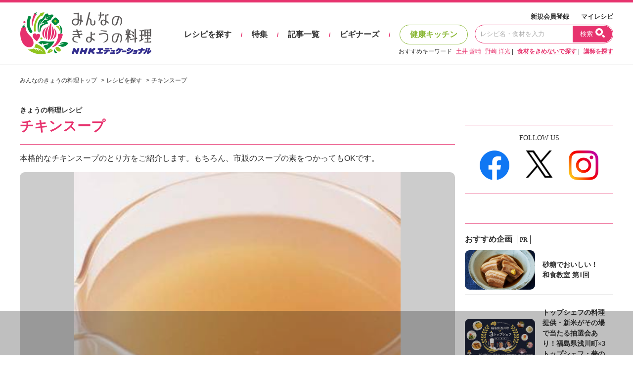

--- FILE ---
content_type: text/html; charset=UTF-8
request_url: https://www.kyounoryouri.jp/recipe/1083_%E3%83%81%E3%82%AD%E3%83%B3%E3%82%B9%E3%83%BC%E3%83%97.html?cmp=n221
body_size: 12952
content:
<!DOCTYPE html>
<html lang="ja">
	<head>
		<script type="text/javascript">
			var recipe_id = '1083';
			var member_id = false;
		</script>
		<meta http-equiv="X-UA-Compatible" content="IE=edge,chrome=1">
<meta charset="UTF-8">
<meta name="viewport" content="width=1200">
<link href="/shared/css/main.css?_=20240819" rel="stylesheet">
<link rel="icon" type="image/vnd.microsoft.icon" href="/shared/img/common/favicon.ico"/>
<link rel="apple-touch-icon" href="/shared/img/common/touch-icon-192x192.png">
<script src="https://code.jquery.com/jquery-3.6.1.min.js"></script>
<link rel="stylesheet" href="/shared/js/lib/swiper-bundle.min.css" />
<script src="/shared/js/lib/swiper-bundle.min.js"></script>
<script src="//cdn.jsdelivr.net/npm/sweetalert2@11"></script>
<script type="text/javascript" src="/shared/src/script/script.js?_=20240806"></script>
<script type="text/javascript">
	var tkn_name = 'csrf_test_name';
	var tkn_val = '49ec14d911922cc133abaab0e11dae36';
</script>
<script type="text/javascript">
	window._taboola = window._taboola || [];
	_taboola.push({article:'auto'});
	!function (e, f, u, i) {
		if (!document.getElementById(i)){
			e.async = 1;
			e.src = u;
			e.id = i;
			f.parentNode.insertBefore(e, f);
		}
	}(document.createElement('script'),
		document.getElementsByTagName('script')[0],
		'//cdn.taboola.com/libtrc/kyounoryouri/loader.js',
		'tb_loader_script');
	if(window.performance && typeof window.performance.mark == 'function')
	{window.performance.mark('tbl_ic');}
</script>
		<link rel="canonical" href="https://www.kyounoryouri.jp/recipe/1083_%E3%83%81%E3%82%AD%E3%83%B3%E3%82%B9%E3%83%BC%E3%83%97.html">
<!-- Mieruca Optimize Tag -->
<script type="text/javascript" id="mierucaOptimizejs">
window.__optimizeid = window.__optimizeid || [];__optimizeid.push([1582321527]);
(function () {var fjs = document.createElement('script');fjs.type = 'text/javascript';
fjs.async = true;fjs.id = "fjssync";var timestamp = new Date;fjs.src = 'https://opt.mieru-ca.com/service/js/mieruca-optimize.js?v=' + timestamp.getTime();
var x = document.getElementsByTagName('script')[0];x.parentNode.insertBefore(fjs, x);})();
</script>
<!-- End Mieruca Optimize Tag -->		<title>チキンスープ レシピ 長尾 和子さん｜みんなのきょうの料理</title>
		<meta property="og:title" content="チキンスープ レシピ 長尾 和子さん｜みんなのきょうの料理"/>
		<meta property="taboola-og-title" content="チキンスープ" >
				<meta name="description" content="長尾 和子さんの鶏ガラを使った「チキンスープ」のレシピページです。本格的なチキンスープのとり方をご紹介します。もちろん、市販のスープの素をつかってもOKです。 材料: 鶏ガラ、水、白ワイン、野菜、ハーブ、粒こしょう"/>
		<meta name="keywords" content="鶏ガラチキンスープ,長尾 和子,レシピ,料理,料理 レシピ,献立,作り方,おかず"/>
		<meta property="og:description" content="長尾 和子さんの鶏ガラを使った「チキンスープ」のレシピページです。本格的なチキンスープのとり方をご紹介します。もちろん、市販のスープの素をつかってもOKです。 材料: 鶏ガラ、水、白ワイン、野菜、ハーブ、粒こしょう"/>
				<meta property="og:image" content="https://www.kyounoryouri.jp/upfile/r/l_1314849604_1548.jpg?bustcache=1356573832" />
		<meta property="og:type" content="article"/>
		<meta property="og:site_name" content="みんなのきょうの料理"/>
		<meta property="og:url" content="https://www.kyounoryouri.jp/recipe/1083_%E3%83%81%E3%82%AD%E3%83%B3%E3%82%B9%E3%83%BC%E3%83%97.html">
				<!-- FLUX head -->
<script async='async' src="https://flux-cdn.com/client/nhk-ed/flux_kyounoryouri_AS_TM_AT.min.js" type="text/javascript"></script>
<script type="text/javascript">
  var pbjs = pbjs || {};
  pbjs.que = pbjs.que || [];
</script>
<!-- /FLUX head -->
<!-- AdManager head -->
<script async='async' src='https://securepubads.g.doubleclick.net/tag/js/gpt.js'></script>
<script type="text/javascript">
  var googletag = googletag || {};
  googletag.cmd = googletag.cmd || [];
</script>
<!-- /AdManager head -->
<!-- Define callback function -->
<script type="text/javascript">
  var readyBids = {
      prebid: false,
      amazon: false,
      google: false
    };
  var failSafeTimeout = 3e3;
  // when both APS and Prebid have returned, initiate ad request
  var launchAdServer = function () {
      if (!readyBids.amazon || !readyBids.prebid) {
          return;
        }
      requestAdServer();
    };
  var requestAdServer = function () {
      if (!readyBids.google) {
          readyBids.google = true;
          googletag.cmd.push(function () {
              pbjs.que.push(function () {
                  pbjs.setTargetingForGPTAsync();
                });
              apstag.setDisplayBids();
              googletag.pubads().refresh();
            });
        }
    };
</script>
<!-- /Define callback function -->
<!-- Define Slot -->
<script type="text/javascript">
  googletag.cmd.push(function () {
      googletag.defineSlot('/180815892/minkyou.top_rectangle.or.canvasbannar', [[300, 600],[300, 250]], 'div-gpt-ad-1473753481249-0').addService(googletag.pubads());
      googletag.defineSlot('/180815892/minkyou.top_second_side', [300, 250], 'div-gpt-ad-1473753721175-0').addService(googletag.pubads());
      googletag.defineSlot('/180815892/minkyou.top_footer_side', [300, 250], 'div-gpt-ad-1475129175042-0').addService(googletag.pubads());
      googletag.defineSlot('/180815892/kyounoryouri_アプリ紹介', [300, 250], 'div-gpt-ad-1497860738632-0').addService(googletag.pubads());
      googletag.defineSlot('/180815892/minkyou.billboard.banner_1', [[1, 1], [728, 90], [970, 90], [970, 250]], 'div-gpt-ad-1546999667325-0').addService(googletag.pubads());
      googletag.defineSlot('/180815892/minkyou.recipe.left.banner', [300, 250], 'div-gpt-ad-1496740130108-0').addService(googletag.pubads());
      googletag.defineSlot('/180815892/minkyou.recipe.right.banner', [300, 250], 'div-gpt-ad-1496740346809-0').addService(googletag.pubads());
              googletag.defineSlot('/180815892/minkyou.Overlay', [[1, 1], [728, 90]], 'div-gpt-ad-1626238064624-0').addService(googletag.pubads());
      
      googletag.pubads().enableSingleRequest();
      googletag.pubads().disableInitialLoad();
      googletag.pubads().setTargeting("kw", "1083");
      googletag.enableServices();
      pbjs.que.push(function () {
          pbFlux.prebidBidder();
        });
    });
</script>
<!-- /Define Slot -->
<!-- APS head -->
<script type='text/javascript'>
  //load the apstag.js library
  !function(a9,a,p,s,t,A,g){if(a[a9])return;function q(c,r){a[a9]._Q.push([c,r])}a[a9]={init:function(){q("i",arguments)},fetchBids:function(){q("f",arguments)},setDisplayBids:function(){},targetingKeys:function(){return[]},_Q:[]};A=p.createElement(s);A.async=!0;A.src=t;g=p.getElementsByTagName(s)[0];g.parentNode.insertBefore(A,g)}("apstag",window,document,"script","//c.amazon-adsystem.com/aax2/apstag.js");
  apstag.init({
      pubID: '93268292-d92c-4f74-9863-4b4c0833cdfd',
      adServer: 'googletag',
      bidTimeout: 2e3
    });
  apstag.fetchBids({
      slots: [
          {
              slotID: 'div-gpt-ad-1473753481249-0',
              slotName: '/180815892/minkyou.top_rectangle.or.canvasbannar',
              sizes: [[300, 600], [300, 250]]
            },
          {
              slotID: 'div-gpt-ad-1473753721175-0',
              slotName: '/180815892/minkyou.top_second_side',
              sizes: [[300, 250]]
            },
          {
              slotID: 'div-gpt-ad-1475129175042-0',
              slotName: '/180815892/minkyou.top_footer_side',
              sizes: [[300, 250]]
            },
          {
              slotID: 'div-gpt-ad-1546999667325-0',
              slotName: '/180815892/minkyou.billboard.banner_1',
              sizes: [[728, 90], [970, 90], [970, 250]]
            },
          {
              slotID: 'div-gpt-ad-1496740130108-0',
              slotName: '/180815892/minkyou.recipe.left.banner',
              sizes: [[300, 250]]

            },
          {
              slotID: 'div-gpt-ad-1496740346809-0',
              slotName: '/180815892/minkyou.recipe.right.banner',
              sizes: [[300, 250]]

            }
        ]
    }, function (bids) {
        googletag.cmd.push(function () {
            readyBids.amazon = true;
            launchAdServer();
          });
      });
</script>
<script type="text/javascript">
  // set failsafe timeout
  setTimeout(function () {
      requestAdServer();
    }, failSafeTimeout);
</script>

		<meta property="mixi:image" content="https://www.kyounoryouri.jp/upfile/r/l_1314849604_1548.jpg?bustcache=1356573832"/>
		<meta name="twitter:card" content="summary_large_image" />
		<meta name="twitter:site" content="@m_kyounoryouri" />

					<script type="application/ld+json">
			{"@context":"https://schema.org/","@type":"Recipe","name":"チキンスープ","image":["https://www.kyounoryouri.jp/upfile/r/l_1314849604_1548.jpg?bustcache=1356573832"],"author":{"@type":"Person","name":"長尾 和子"},"datePublished":"2002-09-16","description":"本格的なチキンスープのとり方をご紹介します。もちろん、市販のスープの素をつかってもOKです。","keywords":"鶏ガラ,チキンスープ,レシピ,料理,料理 レシピ,献立,作り方,おかず","totalTime":"PT0M","recipeIngredient":["・鶏ガラ 1kg","・水 2.5リットル","・白ワイン 500ml","・ねぎ 2本分","・にんじん 1本分","・たまねぎ 1コ分","・セロリの葉 1本分","・にんにく 2かけ","・ローリエ 適宜","・パセリ 適宜","・ローズマリー 適宜","・タイム 適宜","・粒こしょう 約10粒"],"recipeInstructions":[{"@type":"HowToStep","text":"なべにたっぷりの湯を沸かし、鶏ガラを入れる。アクが出てきたらゆでこぼし、鶏ガラを水で洗ってアクを取り除く。"},{"@type":"HowToStep","text":"なべに**1**の鶏ガラ、水、白ワイン、【野菜】、【ハーブ】、粒こしょう(黒)約10粒を入れて火にかける。沸騰するまで強火、煮立ってからは火を弱め、アクを取りながら約2時間煮る。"},{"@type":"HowToStep","text":"煮汁が2/3くらいになったら、汁をこす。"},{"@type":"HowToStep","text":"でき上がりは約2リットル。冷蔵庫で5～6日間保存できる。よく洗った牛乳パックや密閉容器に入れて冷凍保存(約1か月間)も可能。"}]}			</script>
					<!-- Begin Mieruca Embed Code -->
<script type="text/javascript" id="mierucajs">
window.__fid = window.__fid || [];__fid.push([556856984]);
(function() {
function mieruca(){if(typeof window.__fjsld != "undefined") return; window.__fjsld = 1; var fjs = document.createElement('script'); fjs.type = 'text/javascript'; fjs.async = true; fjs.id = "fjssync"; var timestamp = new Date;fjs.src = ('https:' == document.location.protocol ? 'https' : 'http') + '://hm.mieru-ca.com/service/js/mieruca-hm.js?v='+ timestamp.getTime(); var x = document.getElementsByTagName('script')[0]; x.parentNode.insertBefore(fjs, x); };
setTimeout(mieruca, 500); document.readyState != "complete" ? (window.attachEvent ? window.attachEvent("onload", mieruca) : window.addEventListener("load", mieruca, false)) : mieruca();
})();
</script>
<!-- End Mieruca Embed Code -->
	</head>
	<body class="pc_detail">
		<div id="fb-root"></div>
<script type="text/javascript">(function(d, s, id) {
  var js, fjs = d.getElementsByTagName(s)[0];
  if (d.getElementById(id)) return;
  js = d.createElement(s); js.id = id;
  js.src = "//connect.facebook.net/ja_JP/sdk.js#xfbml=1&version=v2.7";
  fjs.parentNode.insertBefore(js, fjs);
}(document, 'script', 'facebook-jssdk'));</script>
		  <!-- Global site tag (gtag.js) - Google Analytics -->
  <script async src="https://www.googletagmanager.com/gtag/js?id=G-TH1LHB0MDH"></script>
  <script>
    window.dataLayer = window.dataLayer || [];
    function gtag(){dataLayer.push(arguments);}
    gtag('js', new Date());

    gtag('config', 'G-TH1LHB0MDH');
  </script>

















<header>
	<div id="header">
		<div class="header-main">
			<div class="header-logo">
								<div class="logo"><a href="/">おいしいレシピを見つけよう。NHKエデュケーショナル「みんなのきょうの料理」</a></div>
							</div>
			<div class="header-navi">
				<div class="navi-top">
					<a href="/login">新規会員登録</a>
					<a href="/action/login">マイレシピ</a>
				</div>
				<div class="navi-main">
					<a href="/recipe" class="navi" data-exec-expandmenu>レシピを探す</a>
					<span class="separate">/</span>
					<a href="/contents/feature_list" class="navi">特集</a>
					<span class="separate">/</span>
					<a href="/contents/post_list" class="navi">記事一覧</a>
					<span class="separate">/</span>
					<a href="/contents/beginners" class="navi">ビギナーズ</a>
					<span class="separate">/</span>
					<a href="/kenko" class="navi health">健康キッチン</a>
					<div class="input">
						<form action="/search/recipe" method="get">
							<input type="text" placeholder="レシピ名・食材を入力" value="" name="keyword">
							<button type="submit">
								<span class="txt">検索</span>
								<span class="ico"></span>
							</button>
						</form>
					</div>
				</div>
				<div class="navi-bottom">
					<span class="label">おすすめキーワード</span>
										<a href="/teacher/detail/316" class="a-line">土井 善晴</a>
										<a href="/teacher/detail/166" class="a-line">野崎 洋光</a>
										| <a href="/search/recipe" class="a-line"><strong>食材をきめないで探す</strong></a>
					| <a href="/teacher" class="a-line"><strong>講師を探す</strong></a>
				</div>

			</div>
		</div>
	</div><!-- #header -->
</header>
		<script>
		function clickCloseAd(){
			const targetAd = document.getElementById('ad_overlay');
			targetAd.style.display = "none";
		}
	</script>
	<!-- /180815892/minkyou.Overlay -->
	<div id="ad_overlay">
		<div id='div-gpt-ad-1626238064624-0' style="transform: translate3d(0,0,0);">
			<script>
				googletag.cmd.push(function() {
					googletag.display('div-gpt-ad-1626238064624-0');
					googletag.pubads().addEventListener('slotOnload', function(event) {
						let slot = event.slot.getSlotElementId();
						let targetSlot = 'div-gpt-ad-1626238064624-0';
						let closeBtn = document.getElementById('close_ad_overlay');
						if (slot == targetSlot) {
							closeBtn.style.display ="block";
						}
					});
				});
			</script>
		</div>
		<img id="close_ad_overlay" src="/shared/img/common/icon_close_anchor.png" alt="close_ad" onclick="clickCloseAd()">
	</div>

				
<div id='div-gpt-ad-1546999667325-0' style="margin: 20px 0 0 0;display: block;text-align: center;">
	<script>
		googletag.cmd.push(function() { googletag.display('div-gpt-ad-1546999667325-0'); });
	</script>
</div>

		<div id="container">
			<div class="breadcrumbs">
				<ol itemscope="" itemtype="http://schema.org/BreadcrumbList">
					<li itemprop="itemListElement" itemscope="" itemtype="http://schema.org/ListItem"><a itemprop="item"href="/"><span itemprop="name">みんなのきょうの料理トップ</span></a>
						<meta itemprop="position" content="1">
					</li>
					<li itemprop="itemListElement" itemscope="" itemtype="http://schema.org/ListItem"><a itemprop="item" href="/recipe"><span itemprop="name">レシピを探す</span></a>
						<meta itemprop="position" content="2">
					</li>
					<li itemprop="itemListElement" itemscope="" itemtype="http://schema.org/ListItem"><a itemprop="item" href=""><span itemprop="name">チキンスープ</span></a>
						<meta itemprop="position" content="3">
					</li>
				</ol>
			</div><!-- /.breadcrumbs -->
			<div id="main-row">
				<div id="main-col">
					<div class="recipe--detail-heading">
						<div class="heading-top">
														きょうの料理レシピ													</div>
						<div class="heading-main">
							<div class="hd-ttl">
								<h1 class="ttl">
									チキンスープ								</h1>
							</div>
						</div>
					</div>

			<div class="recipe--detail-main">
				<p class="description">本格的なチキンスープのとり方をご紹介します。もちろん、市販のスープの素をつかってもOKです。</p>
				<span class="thumb">
					<img src="/upfile/r/l_1314849604_1548.jpg?bustcache=1356573832" data-outerfix-img data-exclusion-right alt="チキンスープ" 
						onselectstart="return false;" onmousedown="return false;" itemprop="photo" ></a>
				</span>
									<p class="photographer">写真: 大井 一範</p>
								<div class="detail-main-row">
					<div class="creator-col">
						                        								<div class="thumb"><img src="/upfile/p/147_nagao_kazuko.jpg?bustcache=1194493138"data-outerfix-img alt="長尾 和子"></div>
							
                                                <p class="name-ttl">講師</p>
								<p class="name">
									<a href="/teacher/detail/147"
									class="a-line">長尾 和子</a>
								</p>
								<p class="link">&#x25B6; <a href="/teacher/recipe/147" class="a-line">長尾 和子										さんのレシピ一覧はこちら</a></p>
																		</div>
					<div class="detail-col">
						<div class="buttons">
  <div class="button">
    <a href="/login/"
              class="btn btn-block btn-3d hover-border"
                >
                    <span class="icon icon-heart-p"></span>
            マイレシピ登録する(<span class="num myrecipe-num" data-num="255">255</span>)
          </a>
    </div>
  <div class="button">
    <a href="#"
              class="btn btn-block btn-3d hover-border"
            data-smoothscroll="recipe--detail-comments"
    >
      <span class="icon icon-book-p"></span> つくったコメントを見る(<span class="num">1</span>)
    </a>
  </div>
</div>
						<div class="recipes">
							
																				</div>
					</div>
				</div>
			</div>


			<div class="recipe--detail-recipe">
				<div class="detail-sub">
					<div class="detail-recipe-heading">
						<div class="hd-ttl">
							<h3 class="ttl">材料</h3>
						</div>
					</div>
																<p>(つくりやすい分量)</p>
					
											<div id="ingredients_list">
																								<dl class="item1">
										<dt>
																							<span class="ingredient">・鶏ガラ</span>
																																	<span
												class="floatright">1kg</span>
										</dt>
										<dd></dd>
									</dl>
																																<dl class="item1">
										<dt>
																							<span class="ingredient">・水</span>
																																	<span
												class="floatright">2.5リットル</span>
										</dt>
										<dd></dd>
									</dl>
																																<dl class="item1">
										<dt>
																							<span class="ingredient">・白ワイン</span>
																																	<span
												class="floatright">500ml</span>
										</dt>
										<dd></dd>
									</dl>
																																<dl class="item1">
																				<dt class="point">
											【野菜】																					</dt>
										<dd></dd>
									</dl>
																														<dl class="item2">
												<dt>
																											<span class="ingredient">・ねぎ</span>
																										（青い部分）													<span
														class="floatright">2本分</span>
												</dt>
												<dd></dd>
											</dl>
																																								<dl class="item2">
												<dt>
																											<span class="ingredient">・にんじん</span>
																										（ブツ切り）													<span
														class="floatright">1本分</span>
												</dt>
												<dd></dd>
											</dl>
																																								<dl class="item2">
												<dt>
																											<span class="ingredient">・たまねぎ</span>
																										（ブツ切り）													<span
														class="floatright">1コ分</span>
												</dt>
												<dd></dd>
											</dl>
																																								<dl class="item2">
												<dt>
																											<span class="ingredient">・セロリの葉</span>
																																							<span
														class="floatright">1本分</span>
												</dt>
												<dd></dd>
											</dl>
																																								<dl class="item2">
												<dt>
																											<span class="ingredient">・にんにく</span>
																																							<span
														class="floatright">2かけ</span>
												</dt>
												<dd></dd>
											</dl>
																																																			<dl class="item1">
																				<dt class="point">
											【ハーブ】																					</dt>
										<dd></dd>
									</dl>
																														<dl class="item2">
												<dt>
																											<span class="ingredient">・ローリエ</span>
																																							<span
														class="floatright">適宜</span>
												</dt>
												<dd></dd>
											</dl>
																																								<dl class="item2">
												<dt>
																											<span class="ingredient">・パセリ</span>
																																							<span
														class="floatright">適宜</span>
												</dt>
												<dd></dd>
											</dl>
																																								<dl class="item2">
												<dt>
																											<span class="ingredient">・ローズマリー</span>
																																							<span
														class="floatright">適宜</span>
												</dt>
												<dd></dd>
											</dl>
																																								<dl class="item2">
												<dt>
																											<span class="ingredient">・タイム</span>
																																							<span
														class="floatright">適宜</span>
												</dt>
												<dd></dd>
											</dl>
																																																			<dl class="item1">
										<dt>
																							<span class="ingredient">・粒こしょう</span>
																						（黒）											<span
												class="floatright">約10粒</span>
										</dt>
										<dd></dd>
									</dl>
																					</div>
					
									</div>

				<div class="detail-main">
					<div class="detail-recipe-heading">
						<div class="hd-ttl">
							<h3 class="ttl">つくり方</h3>
						</div>
					</div>
					<div class="detail-recipe-howto">
																												
								<div class="howto-sec">
									<div class="howto-sec-num"><span class="c-num c-num-l">1</span>
									</div>
									<div class="howto-sec-val">
										<p>なべにたっぷりの湯を沸かし、鶏ガラを入れる。アクが出てきたらゆでこぼし、鶏ガラを水で洗ってアクを取り除く。</p>
																			</div>
								</div>
															
								<div class="howto-sec">
									<div class="howto-sec-num"><span class="c-num c-num-l">2</span>
									</div>
									<div class="howto-sec-val">
										<p>なべに<span class="c-num c-num-s">1</span>の鶏ガラ、水、白ワイン、【野菜】、【ハーブ】、粒こしょう(黒)約10粒を入れて火にかける。沸騰するまで強火、煮立ってからは火を弱め、アクを取りながら約2時間煮る。</p>
																			</div>
								</div>
															
								<div class="howto-sec">
									<div class="howto-sec-num"><span class="c-num c-num-l">3</span>
									</div>
									<div class="howto-sec-val">
										<p>煮汁が2/3くらいになったら、汁をこす。</p>
																			</div>
								</div>
															
								<div class="howto-sec">
									<div class="howto-sec-num"><span class="c-num c-num-l">4</span>
									</div>
									<div class="howto-sec-val">
										<p>でき上がりは約2リットル。冷蔵庫で5～6日間保存できる。よく洗った牛乳パックや密閉容器に入れて冷凍保存(約1か月間)も可能。</p>
																			</div>
								</div>
																		</div>
																					<div class="detail-recipe-howtoother">
							<p>この「チキンスープ」を使ったレシピ<br />
<a href="/recipe/1084_%E3%81%AB%E3%82%93%E3%81%98%E3%82%93%E3%81%AE%E3%83%9D%E3%82%BF%E3%83%BC%E3%82%B8%E3%83%A5.html?cmp=n221">にんじんのポタージュ</a><br />
<a href="/recipe/1085_%E3%83%93%E3%83%BC%E3%83%84%E3%81%AE%E5%86%B7%E8%A3%BD%E3%82%B9%E3%83%BC%E3%83%97.html?cmp=n221">ビーツの冷製スープ</a><br />
<a href="/recipe/1086_%E3%83%9E%E3%83%83%E3%82%B7%E3%83%A5%E3%83%AB%E3%83%BC%E3%83%A0%E3%81%AE%E3%82%B9%E3%83%BC%E3%83%97.html?cmp=n221">マッシュルームのスープ</a><br />
<a href="/recipe/1088_%E3%81%9D%E3%81%B0%E7%B1%B3%E5%85%A5%E3%82%8A%E9%87%8E%E8%8F%9C%E3%82%B9%E3%83%BC%E3%83%97.html?cmp=n221">そば米入り野菜スープ</a><br />
<a href="/recipe/1089_%E9%AD%9A%E4%BB%8B%E3%81%AE%E3%82%B9%E3%83%BC%E3%83%97+%E3%82%AB%E3%83%AC%E3%83%BC%E9%A2%A8%E5%91%B3.html?cmp=n221">魚介のスープ カレー風味</a><br />
<a href="/recipe/1090_%E3%83%81%E3%82%AD%E3%83%B3%E3%81%AE%E3%82%B9%E3%83%BC%E3%83%97.html?cmp=n221">チキンのスープ</a><br />
<a href="/recipe/1091_%E3%81%9F%E3%81%BE%E3%81%AD%E3%81%8E1%E3%82%B3%E3%81%AE%E3%82%B9%E3%83%BC%E3%83%97.html?cmp=n221">たまねぎ1コのスープ</a></p>
						</div>
														</div>
			</div>

			<div style="border-top: 1px solid #e7336e; padding: 20px; font-size: 16px;">
				<div>
					<span>きょうの料理レシピ</span>
				</div>
				<div>
					<span>2002/09/16</span>
											<span style="margin-left: 16px;">シェフのスープ</span>
														</div>
			</div>

			<div class="recipe--detail-share">
				<div class="detail-share-buttons">
  <div class="button">
    <a href="/login/"
              class="btn btn-block btn-3d hover-border"
                >
              <span class="icon icon-heart-p"></span>
                    マイレシピ登録する(<span class="num">255</span>)
          </a>
  </div>
      <div class="button">
      <a href="/login/"
                  class="btn btn-block btn-3d btn-3d-bg hover-border"
                ><span class="icon icon-book-p"></span> つくったコメントを投稿する</a>
    </div>
  </div>				<div class="detail-share-main">
  <div class="user-ctrls">
    <div class="ctrl">
      <span class="icon icon-ctrl-pen"></span>
      <a href="/login/" class="a-line" >わたしメモ</a>
    </div>
    <div class="ctrl">
      <span class="icon icon-ctrl-tag"></span>
      <a href="/login/" class="a-line" >タグをつける</a>
    </div>
    <div class="ctrl">
      <span class="icon icon-ctrl-print"></span>
      <a href="?mode=print" class="a-line">印刷する</a>
    </div>
  </div>
  <div class="share-sec">
    <div class="share-sec-ttl">レシピをシェアする</div>
    <div class="sns-col">
      <a href="https://www.facebook.com/sharer/sharer.php?u=https%3A%2F%2Fwww.kyounoryouri.jp%2Frecipe%2F1083_%E3%83%81%E3%82%AD%E3%83%B3%E3%82%B9%E3%83%BC%E3%83%97.html" target="_blank">
        <img src="/shared/img/common/sns_facebook_circle.png" alt="シェア">
      </a>
    </div>
    <div class="sns-col">
      <a href="https://twitter.com/share?url=https%3A%2F%2Fwww.kyounoryouri.jp%2Frecipe%2F1083_%E3%83%81%E3%82%AD%E3%83%B3%E3%82%B9%E3%83%BC%E3%83%97.html&text=%E9%95%B7%E5%B0%BE%20%E5%92%8C%E5%AD%90%E3%81%95%E3%82%93%E3%81%AE%E3%83%81%E3%82%AD%E3%83%B3%E3%82%B9%E3%83%BC%E3%83%97&hashtags=レシピ,みんなのきょうの料理" target="_blank">
        <img class="icon-tw" src="/shared/img/common/sns_x_logo.png" alt="ポスト">
      </a>
    </div>
  </div>

  </div>			</div>

							<div class="recipe--detail-creator">
					<div class="creator-heading">
						<div class="hd-ttl">
							<h3 class="ttl">このレシピをつくった人</h3>
						</div>
					</div>
					<div class="creator-row">
						<div class="col-thumb">
															<div class="thumb"><img src="/upfile/p/147_nagao_kazuko.jpg?bustcache=1194493138"
														data-outerfix-img alt="長尾 和子"></div>
													</div>
						<div class="col-value">
							<p class="name">長尾 和子さん</p>
							<p>湘南二宮を離れ、東京赤坂にフランス料理店をオープン。確かな味はもちろん、チャーミングな人柄にもファンが多い。<br />
</p>
															<div class="links">
									<div class="link"><span class="arr">&#x25B6;</span> <a
											href="/teacher/detail/147"
											class="a-line">長尾 和子さんのページを見る</a></div>
									<div class="link"><span class="arr">&#x25B6;</span> <a
											href="/teacher/recipe/147"
											class="a-line">長尾 和子さんのレシピ一覧はこちら</a></div>
								</div>
													</div>
					</div>
				</div>
			
			<div class="recipe--detail-comments" id="recipe--detail-comments">
  <div class="comments-heading ">
    <div class="hd-ttl">
      <h3 class="ttl">つくったコメント</h3>
    </div>
          <div class="hd-button">
        <a href="/login/"
                      class="btn btn-block btn-3d btn-3d-bg hover-border"
                    ><span class="icon icon-book-p"></span> つくったコメントを投稿する
        </a>
              </div>
      </div>

  <script type="text/javascript">
    $(function () {
      //----------------------------------------------
      //つくったコメントのロード
      //----------------------------------------------
      var pg = 1;
      var num = 5;

              is_kenko = 0;
      
      function getTukuttacomment() {
        $.ajax({
          type: "POST",
          url: "//" + document.domain + "/api/tukuttacomment/get",
          data: "pg=" + pg + "&num=" + num + "&recipe_id=" + recipe_id + "&" + tkn_name + "=" + tkn_val + "&is_kenko=" + is_kenko,
          dataType: "json",
          success: function (msg) {
            if (msg.status == 'OK') {
              $("#tukuttacomment_wrapper").append(msg.body.message);
            } else {
              $(".comments-moreinfo a").hide();
            }
            if (pg * num >= 1) {
              $(".comments-moreinfo a").hide();
            }
            pg++;
            $minkyou_pc.outerFixImage.reset();
            $minkyou_pc.modalExec.reset();

          },
          error: function (XMLHttpRequest, textStatus, errorThrown) {
            $(".comments-moreinfo a").hide();
          }
        });
      }

      $(".comments-moreinfo a").on('click', function () {
        getTukuttacomment();
      });

      getTukuttacomment();

          });
  </script>

  <div id="tukuttacomment_wrapper"></div>

  <!--
  ==========================================================
  初期状態では最大5件表示。もっと見るボタン押下で5件ずつ読み込む。
  ==========================================================
  -->
  <div class="comments-moreinfo">
    <a class="btn btn-3d">もっと見る</a>
  </div>
</div>
			
							<div class="recipe--detail-taboola">
					<div id="taboola-below-article-thumbnails-new"></div>
					<script type="text/javascript">
					window._taboola = window._taboola || [];
					_taboola.push({
						mode: 'alternating-thumbnails-a',
						container: 'taboola-below-article-thumbnails-new',
						placement: 'Below Article Thumbnails New',
						target_type: 'mix'
					});
					</script>
				</div>
			
			<div class="recipe--detail-searchsec">
				<div class="searchsec-heading">
					<div class="hd-ttl">
						<h3 class="ttl">もう一品検索してみませんか？</h3>
					</div>
				</div>
				<div class="searchsec-value">
					<div class="search">
						<form action="/search/recipe" method="get">
							<input type="text" placeholder="レシピ名・食材を入力" value="" name="keyword">
							<button type="submit">
								<span class="ico"></span>
							</button>
						</form>
					</div>
					<div class="recommend">
						<span class="ttl">おすすめキーワード</span>
																			<a href="/teacher/detail/319">大原 千鶴</a>
													<a href="/teacher/detail/312">平野 レミ</a>
													<a href="/search/recipe?keyword=きのこ">きのこ</a>
											</div>
				</div>
			</div>

			<div class="recipe--detail-bannerarea">
	<div class="bannerarea-heading">
		<span class="label">PR</span>
	</div>
	<div class="bannerarea-banner">
		<div class="banner">
			<!-- /180815892/minkyou.recipe.left.banner -->
			<div id='div-gpt-ad-1496740130108-0' style='height:250px; width:300px;'>
				<script type="text/javascript">
					googletag.cmd.push(function() { googletag.display('div-gpt-ad-1496740130108-0'); });
				</script>
			</div>
		</div>
		<div class="banner">
			<!-- /180815892/minkyou.recipe.right.banner -->
			<div id='div-gpt-ad-1496740346809-0' style='height:250px; width:300px;'>
				<script type="text/javascript">
					googletag.cmd.push(function() { googletag.display('div-gpt-ad-1496740346809-0'); });
				</script>
			</div>
		</div>
	</div>
</div><div id="ydn-ad" style="padding: 20px 0;">
	<script type="text/javascript" src="//yads.c.yimg.jp/js/yads-async.js"></script>

	<div id="ad1"></div>

	<script type="text/javascript">
	yadsRequestAsync({
	yads_ad_ds : '76343_354284',
	yads_parent_element : "ad1"
	});
	</script>
</div>
						<div class="recipe--detail-keywords-recipe">
			<div class="keywords-heading">
			<div class="hd-ttl">
				<h3 class="ttl">旬のキーワードランキング</h3>
			</div>
		</div>
				<div class="keywords-list" data-colheight="2">
							<div class="col">
					<div class="rank-num">
						<span class="rank rank-1"><span class="num">1</span>位</span>
													<span class="icon icon-arrow-md c-brown right"></span>
											</div>
					<div class="val">
						<a href="/search/recipe?keyword=白菜">白菜</a>
					</div>
				</div>
							<div class="col">
					<div class="rank-num">
						<span class="rank rank-2"><span class="num">2</span>位</span>
													<span class="icon icon-arrow-md c-brown right"></span>
											</div>
					<div class="val">
						<a href="/search/recipe?keyword=大根">大根</a>
					</div>
				</div>
							<div class="col">
					<div class="rank-num">
						<span class="rank rank-3"><span class="num">3</span>位</span>
													<span class="icon icon-arrow-md c-red up"></span>
											</div>
					<div class="val">
						<a href="/search/recipe?keyword=キャベツ">キャベツ</a>
					</div>
				</div>
							<div class="col">
					<div class="rank-num">
						<span class="rank rank-4"><span class="num">4</span>位</span>
													<span class="icon icon-arrow-md c-black down"></span>
											</div>
					<div class="val">
						<a href="/search/recipe?keyword=豚肉">豚肉</a>
					</div>
				</div>
							<div class="col">
					<div class="rank-num">
						<span class="rank rank-5"><span class="num">5</span>位</span>
													<span class="icon icon-arrow-md c-black down"></span>
											</div>
					<div class="val">
						<a href="/search/recipe?keyword=鶏肉">鶏肉</a>
					</div>
				</div>
							<div class="col">
					<div class="rank-num">
						<span class="rank rank-6"><span class="num">6</span>位</span>
													<span class="icon icon-arrow-md c-brown right"></span>
											</div>
					<div class="val">
						<a href="/search/recipe?keyword=スープ">スープ</a>
					</div>
				</div>
							<div class="col">
					<div class="rank-num">
						<span class="rank rank-7"><span class="num">7</span>位</span>
													<span class="icon icon-arrow-md c-brown right"></span>
											</div>
					<div class="val">
						<a href="/search/recipe?keyword=卵">卵</a>
					</div>
				</div>
							<div class="col">
					<div class="rank-num">
						<span class="rank rank-8"><span class="num">8</span>位</span>
													<span class="icon icon-arrow-md c-brown right"></span>
											</div>
					<div class="val">
						<a href="/search/recipe?keyword=れんこん">れんこん</a>
					</div>
				</div>
							<div class="col">
					<div class="rank-num">
						<span class="rank rank-9"><span class="num">9</span>位</span>
													<span class="icon icon-arrow-md c-red up"></span>
											</div>
					<div class="val">
						<a href="/search/recipe?keyword=サラダ">サラダ</a>
					</div>
				</div>
							<div class="col">
					<div class="rank-num">
						<span class="rank rank-10"><span class="num">10</span>位</span>
													<span class="icon icon-arrow-md c-red up"></span>
											</div>
					<div class="val">
						<a href="/search/recipe?keyword=ひき肉">ひき肉</a>
					</div>
				</div>
					</div>
	</div>

			<div class="recipe--detail-searchsec">
				<div class="searchsec-heading">
					<div class="hd-ttl">
						<h3 class="ttl">他にお探しのレシピはありませんか？</h3>
					</div>
				</div>
				<div class="searchsec-value">
					<div class="search">
						<form action="/search/recipe" method="get">
							<input type="text" placeholder="レシピ名・食材を入力" value="" name="keyword">
							<button type="submit">
								<span class="ico"></span>
							</button>
						</form>
					</div>
				</div>
			</div>

		</div><!-- /#main-col -->
		<!-- 旬のおすすめ 201807_MINKYOU-43_追加対応 -->
		<div id="sub-col">
				<div class="side--contents">
			<div class="side--banner">
<!-- /180815892/minkyou.top_rectangle.or.canvasbannar -->
<div id='div-gpt-ad-1473753481249-0'>
<script type="text/javascript">
googletag.cmd.push(function() { googletag.display('div-gpt-ad-1473753481249-0'); });
</script>
</div>
</div>
<div class="side--sns2">
	<div class="sns-title"><span>FOLLOW US</span></div>
	<div class="sns-list">
		<div>
			<ul>
				<li><a target="blank" href="https://www.facebook.com/minnanokyounoryouri/">
					<img class="fb" src="/shared/img/common/sns_facebook_circle.png" alt="Facebook">
				</a></li>
				<li><a target="blank" href="https://twitter.com/m_kyounoryouri">
					<img class="small" src="/shared/img/common/sns_x_logo.png" alt="X">
				</a></li>
				<li><a target="blank" href="https://www.instagram.com/minnano_kyounoryouri/">
					<img  src="/shared/img/common/sns_instagram_gradient.png" alt="Instagram">
				</a></li>
			</ul>
		</div>
	</div>
</div>
<div class="side--logly">
	<div id="taboola-thumbnails-a"></div>
	<script type="text/javascript">
		window._taboola = window._taboola || [];
		_taboola.push({
		mode: 'thumbnails-a',
		container: 'taboola-thumbnails-a',
		placement: 'Below Article Thumbnails',
		target_type: 'mix'
		});
	</script>
</div>
<div class="side--recommend">
	<h4 class="recommend-ttl">おすすめ企画 <span class="badge badge-sm badge-r-borderd brown inverse">PR</span></h4>
				<div class="recommend-list">
							<a href="/contents/93674" class="recommend">
					<div class="thumb-col">
						<div class="thumb"><img src="/contents/wp-content/uploads/2025/12/seitokogyokai_thum.png" data-outerfix-img alt="砂糖でおいしい！ 和食教室 第1回"></div>
					</div>
					<div class="comment">砂糖でおいしい！ 和食教室 第1回</div>
				</a>
							<a href="/contents/94303" class="recommend">
					<div class="thumb-col">
						<div class="thumb"><img src="/contents/wp-content/uploads/2025/12/ask_300_169.jpg" data-outerfix-img alt="トップシェフの料理提供・新米がその場で当たる抽選会あり！福島県浅川町×3トップシェフ・夢の競演イベント開催！"></div>
					</div>
					<div class="comment">トップシェフの料理提供・新米がその場で当たる抽選会あり！福島県浅川町×3トップシェフ・夢の競演イベント開催！</div>
				</a>
							<a href="/contents/93347" class="recommend">
					<div class="thumb-col">
						<div class="thumb"><img src="/contents/wp-content/uploads/2025/09/300.jpg" data-outerfix-img alt="【無料】スペシャル講座 オンデマンド配信中！ NHKグループの楽しいサービスを体験できる！「みんなではじめよう！キャンペーン」"></div>
					</div>
					<div class="comment">【無料】スペシャル講座 オンデマンド配信中！ NHKグループの楽しいサービスを体験できる！「みんなではじめよう！キャンペーン」</div>
				</a>
					</div>
		<div class="recommend-bottom">
		<a href="/contents/feature_list" class="btn btn-r-borderd btn-block beige a-line">おすすめ企画一覧</a>
	</div>
</div><div class="side--banner">
<!-- /180815892/minkyou.top_second_side -->
<div id='div-gpt-ad-1473753721175-0' style='height:250px; width:300px;'>
<script type="text/javascript">
googletag.cmd.push(function() { googletag.display('div-gpt-ad-1473753721175-0'); });
</script>
</div>
</div>
<div class="side--banner">
<!-- /180815892/minkyou.top_footer_side -->
<div id='div-gpt-ad-1475129175042-0' style='height:250px; width:300px;'>
<script type="text/javascript">
googletag.cmd.push(function() { googletag.display('div-gpt-ad-1475129175042-0'); });
</script>
</div>
</div>
<div class="side--ranking">
		<h4 class="ranking-ttl">今週の人気レシピランキング</h4>
	<div class="ranking-list">
						<a href="/recipe/605900_牛肉の赤ワイン煮込み.html" class="ranking">
			<div class="thumb-col"><div class="thumb"><img src="/upfile/r/rs_605900.jpg?bustcache=1763696059" data-outerfix-img alt="牛肉の赤ワイン煮込み"></div></div>
			<div class="comment">
				<span class="rank rank-sm rank-1"><span class="num">1</span></span>
				<div class="name">牛肉の赤ワイン煮込み</div>
							</div>
		</a>
						<a href="/recipe/603045_ブロッコリーのピリ辛ペンネ.html" class="ranking">
			<div class="thumb-col"><div class="thumb"><img src="/upfile/r/rs_603045.jpg?bustcache=1671088895" data-outerfix-img alt="ブロッコリーのピリ辛ペンネ"></div></div>
			<div class="comment">
				<span class="rank rank-sm rank-2"><span class="num">2</span></span>
				<div class="name">ブロッコリーのピリ辛ペンネ</div>
							</div>
		</a>
						<a href="/recipe/601678_和風マーボー豆腐.html" class="ranking">
			<div class="thumb-col"><div class="thumb"><img src="/upfile/r/rs_601678.jpg?bustcache=1639966381" data-outerfix-img alt="和風マーボー豆腐"></div></div>
			<div class="comment">
				<span class="rank rank-sm rank-3"><span class="num">3</span></span>
				<div class="name">和風マーボー豆腐</div>
							</div>
		</a>
						<a href="/recipe/603069_白菜とベーコンのスパゲッティ.html" class="ranking">
			<div class="thumb-col"><div class="thumb"><img src="/upfile/r/rs_603069.jpg?bustcache=1672103930" data-outerfix-img alt="白菜とベーコンのスパゲッティ"></div></div>
			<div class="comment">
				<span class="rank rank-sm rank-4"><span class="num">4</span></span>
				<div class="name">白菜とベーコンのスパゲッティ</div>
							</div>
		</a>
						<a href="/recipe/604249_焼き大根と鶏もも肉の柚子こしょうポトフ.html" class="ranking">
			<div class="thumb-col"><div class="thumb"><img src="/upfile/r/rs_604249.jpg?bustcache=1703470336" data-outerfix-img alt="焼き大根と鶏もも肉の柚子こしょうポトフ"></div></div>
			<div class="comment">
				<span class="rank rank-sm rank-5"><span class="num">5</span></span>
				<div class="name">焼き大根と鶏もも肉の柚子こしょうポトフ</div>
							</div>
		</a>
			</div>
	<div class="ranking-bottom">
		<span class="arr">&#x25B6;</span> <a href="/recipe/ranking" class="a-line">レシピランキング一覧</a>
	</div>
</div>
<div class="side--onairtext">
	<h4 class="onairtext-ttl">NHK「きょうの料理」<br>放送＆テキストのご紹介</h4>
	<div class="onairtext-block">
		<div class="logo"><img src="/shared/img/common/logo_side_program.png" alt="きょうの料理"></div>
		<div class="text-list">
			<div class="text"><img src="/shared/img/contents/side_text_0.jpg" alt="NHKテキスト きょうの料理 表紙"></div>
			<div class="text"><img src="/shared/img/contents/side_text_1.jpg" alt="NHKテキスト きょうの料理 表紙"></div>
			<div class="text"><img src="/shared/img/contents/side_text_2.jpg" alt="NHKテキスト きょうの料理 表紙"></div>
		</div>
		<div class="button">
			<a href="/contents/text" class="btn btn-r-borderd pink inverse">放送＆テキストをみる</a>
		</div>
	</div>
</div><div class="side--banner-app">
	<div class="banner">
		<div id='div-gpt-ad-1497860738632-0' style='height:250px; width:300px;'>
		<script type="text/javascript">
			googletag.cmd.push(function() { googletag.display('div-gpt-ad-1497860738632-0'); });
		</script>
		</div>
	</div>
</div>
		</div>
		</div><!-- /#sub-col -->	</div><!-- /#main-row -->
</div><!-- /#container -->

	<div id="recommend-books-dvds">
		<div class="footer--rec-heading">
			<div class="hd-ttl">
				<h3 class="ttl">おすすめBooks＆DVDs</h3>
			</div>
		</div>
		<div class="footer--rec-items">
							<a href="https://www.amazon.co.jp/dp/4141993298/ref=nosim?tag=minnanokyou02-22" class="col">
					<div class="thumb"><img src="/contents/wp-content/uploads/2025/07/oshieteshimasan_otasukerecipe.jpg" data-outerfix-img alt="おしえて志麻さん!<br>お助けレシピ100"></div>
					<div class="txt">おしえて志麻さん!<br>お助けレシピ100</div>
				</a>
							<a href="https://www.amazon.co.jp/dp/4140333316/ref=nosim?tag=minnanokyou02-22" class="col">
					<div class="thumb"><img src="/contents/wp-content/uploads/2025/07/oohara-hitori.jpg" data-outerfix-img alt="大原千鶴の<br>ひとり分ごはん"></div>
					<div class="txt">大原千鶴の<br>ひとり分ごはん</div>
				</a>
							<a href="https://www.amazon.co.jp/dp/4141993387/ref=nosim?tag=minnanokyou02-22" class="col">
					<div class="thumb"><img src="/contents/wp-content/uploads/2025/07/genki-yasai.jpg" data-outerfix-img alt="元気なシニアの野菜たっぷり<br>たんぱく質も 2品献立"></div>
					<div class="txt">元気なシニアの野菜たっぷり<br>たんぱく質も 2品献立</div>
				</a>
							<a href="https://www.amazon.co.jp/dp/4141993395/ref=nosim?tag=minnanokyou02-22" class="col">
					<div class="thumb"><img src="/contents/wp-content/uploads/2025/07/hatsue_bento.jpg" data-outerfix-img alt="これならできる! <br>ハツ江おばあちゃんの人気お弁当"></div>
					<div class="txt">これならできる! <br>ハツ江おばあちゃんの人気お弁当</div>
				</a>
							<a href="https://www.amazon.co.jp/dp/4141993476/ref=nosim?tag=minnanokyou02-22" class="col">
					<div class="thumb"><img src="/contents/wp-content/uploads/2025/07/hatsue-renji.jpg" data-outerfix-img alt="ハツ江おばあちゃんの<br>電子レンジでラクラクごはん"></div>
					<div class="txt">ハツ江おばあちゃんの<br>電子レンジでラクラクごはん</div>
				</a>
					</div>
	</div>
<footer>
	<div id="footer-main">
		<div class="inner">
						<div class="inner-col">
								<div class="col">
<h5 class="sec-ttl">レシピを探す</h5>
<div class="link"><a href="/category" class="a-line">カテゴリ一覧</a></div>
<div class="link"><a href="/teacher" class="a-line">講師一覧</a></div>
<div class="link"><a href="/teacher/detail/75" class="a-line">・栗原はるみさんの人気レシピ</a></div>
<div class="link"><a href="/teacher/detail/316" class="a-line">・土井善晴さんの人気レシピ</a></div>
<div class="link"><a href="/teacher/detail/319" class="a-line">・大原千鶴さんの人気レシピ</a></div>
<div class="link"><a href="/teacher/detail/90" class="a-line">・斉藤辰夫さんの人気レシピ</a></div>	
<div class="link"><a href="/teacher/detail/353" class="a-line">・笠原将弘さんの人気レシピ</a></div>
<div class="link"><a href="/teacher/detail/2786" class="a-line">・タサン志麻さんの人気レシピ</a></div>
<div class="link"><a href="/search/recipe?keyword=%E9%B3%A5%E7%BE%BD%E5%91%A8%E4%BD%9C" class="a-line">・鳥羽 周作さんの人気レシピ</a></div>
<div class="link"><a href="/teacher/detail/125" class="a-line">・辰巳芳子さんの人気レシピ</a></div>
<div class="link"><a href="/teacher/detail/312" class="a-line">・平野レミさんの人気レシピ</a></div>	
<div class="link"><a href="/teacher/detail/186" class="a-line">・藤井恵さんの人気レシピ</a></div>
<div class="link"><a href="/teacher/detail/85" class="a-line">・小林まさみさんの人気レシピ</a></div>
<div class="link"><a href="/teacher/detail/360" class="a-line">・きじまりゅうたさんの人気レシピ</a></div>
<div class="link"><a href="/teacher/detail/568" class="a-line">・ムラヨシマサユキさんの人気レシピ</a></div>		
<div class="link"><a href="/recipe/ranking" class="a-line">レシピの人気ランキング</a></div>
<h5 class="sec-ttl health">健康キッチン</h5>
<div class="link"><a href="/kenko/genen" class="a-line">減塩レシピ</a></div>
<div class="link"><a href="/kenko/calorie" class="a-line">エネルギーオフレシピ</a></div>
<div class="link"><a href="/kenko/beauty" class="a-line">美肌レシピ</a></div>
<div class="link"><a href="/kenko/bone" class="a-line">骨強化レシピ</a></div>
<div class="link"><a href="/kenko/kaicho" class="a-line">快腸レシピ</a></div>
<div class="link"><a href="/contents/post_list?theme=kenko" class="a-line">健康キッチン記事一覧</a></div>
</div>
<div class="col">
<h5 class="sec-ttl">マイレシピ</h5>
<div class="link"><a href="/myrecipe" class="a-line">マイレシピ</a></div>
<h5 class="sec-ttl">ビギナーズ</h5>
	<div class="link"><a href="/search/recipe?kind[]=2&order_type=1" class="a-line">ビギナーズレシピ</a></div>
<div class="link"><a href="/contents/beginners" class="a-line">ビギナーズ記事一覧</a></div>
<h5 class="sec-ttl">記事/読みもの</h5>
<div class="link"><a href="/contents/post_list" class="a-line">記事一覧</a></div>
<h5 class="sec-ttl">特集/企画/タイアップ</h5>
<div class="link"><a href="/contents/feature_list" class="a-line">特集一覧</a></div>
</div>							</div>
			<div class="inner-col">
								<div class="col">
	<h5 class="sec-ttl">定番食材の人気レシピ</h5>
	<div class="link"><a href="/search/recipe?keyword=白菜&order_type=4" class="a-line">白菜のレシピ</a></div>
	<div class="link"><a href="/search/recipe?keyword=大根&order_type=4" class="a-line">大根のレシピ</a></div>
	<div class="link"><a href="/search/recipe?keyword=長芋&order_type=4" class="a-line">長芋のレシピ</a></div>
	<div class="link"><a href="/search/recipe?keyword=かぶ&order_type=4" class="a-line">かぶのレシピ</a></div>
	<div class="link"><a href="/search/recipe?keyword=豆腐" class="a-line">豆腐のレシピ</a></div>
	<div class="link"><a href="/search/recipe?keyword=卵&order_type=4" class="a-line">卵のレシピ</a></div>
	<div class="link"><a href="/search/recipe?keyword=魚&order_type=4" class="a-line">魚のレシピ</a></div>
	<div class="link"><a href="/search/recipe?keyword=鶏むね肉&order_type=4" class="a-line">鶏むね肉のレシピ</a></div>
	<div class="link"><a href="/search/recipe?keyword=鶏肉&order_type=4" class="a-line">鶏肉のレシピ</a></div>
	<div class="link"><a href="/search/recipe?keyword=豚肉&order_type=4" class="a-line">豚肉のレシピ</a></div>

	<h5 class="sec-ttl">注目のキーワード</h5>
	<div class="link"><a href="/search/recipe?keyword=冬野菜" class="a-line">冬野菜のレシピ</a></div>
	<div class="link"><a href="/search/recipe?keyword=鍋" class="a-line">鍋物のレシピ</a></div>
	<div class="link"><a href="/search/recipe?keyword=麺" class="a-line">麺のレシピ</a></div>
	<div class="link"><a href="/search/recipe?cate[]=9&keyword=&timeclass=0&calorie_min=0&calorie_max=0&year=&month=&order_type=1" class="a-line">お弁当のレシピ</a></div>
	<div class="link"><a href="/search/recipe?keyword=ごちそう" class="a-line">ごちそうレシピ</a></div>
	<div class="link"><a href="/search/recipe?timeclass=1&cate%5B%5D=2&cate%5B%5D=3&calorie_min=0&calorie_max=0&year=&month=&order_type=0" class="a-line">時短レシピ</a></div>
	<div class="link"><a href="/search/recipe?timeclass=0&cate%5B%5D=7&calorie_min=0&calorie_max=0&year=&month=&order_type=0" class="a-line">つくり置き・常備菜レシピ</a></div>
	<div class="link"><a href="/search/recipe?timeclass=0&cate%5B%5D=6&calorie_min=0&calorie_max=0&year=&month=&order_type=0" class="a-line">デザートレシピ</a></div>
	<div class="link"><a href="/search/recipe?timeclass=0&genre%5B%5D=1&cate%5B%5D=2&calorie_min=0&calorie_max=0&year=&month=&order_type=0" class="a-line">和食レシピ</a></div>
	<div class="link"><a href="/search/recipe?keyword=&timeclass=0&genre%5B%5D=2&cate%5B%5D=2&calorie_min=0&calorie_max=0&year=&month=&order_type=0" class="a-line">洋食レシピ</a></div>
	<div class="link"><a href="/search/recipe?keyword=&timeclass=0&genre%5B%5D=3&cate%5B%5D=2&cate%5B%5D=3&cate%5B%5D=4&cate%5B%5D=5&cate%5B%5D=8&calorie_min=0&calorie_max=0&year=&month=&order_type=0" class="a-line">中華料理レシピ</a></div>
	<div class="link"><a href="/search/recipe?timeclass=0&genre%5B%5D=4&cate%5B%5D=1&cate%5B%5D=2&cate%5B%5D=3&cate%5B%5D=4&cate%5B%5D=5&calorie_min=0&calorie_max=0&year=&month=&order_type=0" class="a-line">韓国料理レシピ</a></div>
</div>

<div class="col">
	<h5 class="sec-ttl">放送年別人気レシピ</h5>
	<div class="link"><a href="/search/recipe?timeclass=0&calorie_min=0&calorie_max=0&year=2005&month=&order_type=0" class="a-line">2005年以前放送分の人気レシピ</a></div>
	<div class="link"><a href="/search/recipe?timeclass=0&calorie_min=0&calorie_max=0&year=2006&month=&order_type=0" class="a-line">2006年放送分の人気レシピ</a></div>
	<div class="link"><a href="/search/recipe?timeclass=0&calorie_min=0&calorie_max=0&year=2007&month=&order_type=0" class="a-line">2007年放送分の人気レシピ</a></div>
	<div class="link"><a href="/search/recipe?timeclass=0&calorie_min=0&calorie_max=0&year=2008&month=&order_type=0" class="a-line">2008年放送分の人気レシピ</a></div>
	<div class="link"><a href="/search/recipe?timeclass=0&calorie_min=0&calorie_max=0&year=2009&month=&order_type=0" class="a-line">2009年放送分の人気レシピ</a></div>
	<div class="link"><a href="/search/recipe?timeclass=0&calorie_min=0&calorie_max=0&year=2010&month=&order_type=0" class="a-line">2010年放送分の人気レシピ</a></div>
	<div class="link"><a href="/search/recipe?timeclass=0&calorie_min=0&calorie_max=0&year=2011&month=&order_type=0" class="a-line">2011年放送分の人気レシピ</a></div>
	<div class="link"><a href="/search/recipe?timeclass=0&calorie_min=0&calorie_max=0&year=2012&month=&order_type=0" class="a-line">2012年放送分の人気レシピ</a></div>
	<div class="link"><a href="/search/recipe?timeclass=0&calorie_min=0&calorie_max=0&year=2013&month=&order_type=0" class="a-line">2013年放送分の人気レシピ</a></div>
	<div class="link"><a href="/search/recipe?timeclass=0&calorie_min=0&calorie_max=0&year=2014&month=&order_type=0" class="a-line">2014年放送分の人気レシピ</a></div>
	<div class="link"><a href="/search/recipe?timeclass=0&calorie_min=0&calorie_max=0&year=2015&month=&order_type=0" class="a-line">2015年放送分の人気レシピ</a></div>
	<div class="link"><a href="/search/recipe?timeclass=0&calorie_min=0&calorie_max=0&year=2016&month=&order_type=0" class="a-line">2016年放送分の人気レシピ</a></div>
	<div class="link"><a href="/search/recipe?timeclass=0&calorie_min=0&calorie_max=0&year=2017&month=&order_type=0" class="a-line">2017年放送分の人気レシピ</a></div>
	<div class="link"><a href="/search/recipe?timeclass=0&calorie_min=0&calorie_max=0&year=2018&month=&order_type=0" class="a-line">2018年放送分の人気レシピ</a></div>
	<div class="link"><a href="/search/recipe?timeclass=0&calorie_min=0&calorie_max=0&year=2019&month=&order_type=0" class="a-line">2019年放送分の人気レシピ</a></div>
	<div class="link"><a href="/search/recipe?timeclass=0&calorie_min=0&calorie_max=0&year=2020&month=&order_type=0" class="a-line">2020年放送分の人気レシピ</a></div>
	<div class="link"><a href="/search/recipe?timeclass=0&calorie_min=0&calorie_max=0&year=2021&month=&order_type=0" class="a-line">2021年放送分の人気レシピ</a></div>
	<div class="link"><a href="/search/recipe?timeclass=0&calorie_min=0&calorie_max=0&year=2022&month=&order_type=0" class="a-line">2022年放送分の人気レシピ</a></div>
	<div class="link"><a href="/search/recipe?timeclass=0&calorie_min=0&calorie_max=0&year=2023&month=&order_type=0" class="a-line">2023年放送分の人気レシピ</a></div>
	<div class="link"><a href="/search/recipe?timeclass=0&calorie_min=0&calorie_max=0&year=2024&month=&order_type=0" class="a-line">2024年放送分の人気レシピ</a></div>
	<div class="link"><a href="/search/recipe?timeclass=0&calorie_min=0&calorie_max=0&year=2025&month=&order_type=0" class="a-line">2025年放送分の人気レシピ</a></div>

	<h5 class="sec-ttl">番組別レシピ</h5>
	<div class="link"><a href="/search/recipe?timeclass=0&calorie_min=0&calorie_max=0&kind%5B%5D=1&year=&month=" class="a-line">NHK「きょうの料理」レシピ</a></div>
	<div class="link"><a href="/search/recipe?timeclass=0&calorie_min=0&calorie_max=0&kind%5B%5D=2&year=&month=" class="a-line">NHK「きょうの料理ビギナーズ」レシピ</a></div>
	<div class="link"><a href="/search/recipe?timeclass=0&calorie_min=0&calorie_max=0&kind%5B%5D=3&year=&month=" class="a-line">NHK「きょうの健康」レシピ</a></div>

	<h5 class="sec-ttl">SNS</h5>
	<div class="link"><a href="https://x.com/m_kyounoryouri" class="a-line" target=”_blank”>X</a></div>
	<div class="link"><a href="https://www.facebook.com/minnanokyounoryouri/" class="a-line" target=”_blank”>Facebook</a></div>
	<div class="link"><a href="https://www.instagram.com/minnano_kyounoryouri/" class="a-line" target=”_blank”>Instagram</a></div>
</div>							</div>
			<div class="inner-col col-form">
				<div class="form-ttl">「みんなのきょうの料理」サイト内検索</div>
				<div class="form-set">
					<div class="google-search">
						<script type="text/javascript">
							(function () {
								var cx = '008163921553552636851:xvdurp6jrty';
								var gcse = document.createElement('script');
								gcse.type = 'text/javascript';
								gcse.async = true;
								gcse.src = (document.location.protocol == 'https:' ? 'https:' : 'http:') + '//www.google.com/cse/cse.js?cx=' + cx;
								var s = document.getElementsByTagName('script')[0];
								s.parentNode.insertBefore(gcse, s);
							})();
						</script>
						<gcse:search></gcse:search>
					</div>
				</div>
				<div class="col">
					<h5 class="sec-ttl">みんなのきょうの料理について</h5>
					<div class="link"><a href="/contents/help" class="a-line" target="_blank">ヘルプ</a></div>
					<div class="link"><a href="/contents/about" class="a-line">ご利用にあたって</a></div>
					<div class="link"><a href="/contents/agreement-mky" class="a-line">会員規約</a></div>
					<div class="link"><a href="/contents/privacy" class="a-line">個人情報の取り扱い</a></div>
					<div class="link"><a href="/contents/company" class="a-line">会社情報</a></div>
					<div class="link"><a href="/contents/sitemap" class="a-line">サイトマップ</a></div>
					<div class="link"><a href="/contents/links" class="a-line">リンクについて</a></div>
					<div class="link"><a href="/inquiry" class="a-line">ご意見・お問い合わせ</a></div>
					<div class="link"><a href="/inquiryad" class="a-line">広告に関するお問い合わせ</a></div>
					<div class="link"><a href="https://www.nhk-ed.co.jp/business/digital/ryouri/" class="a-line" target="_blank">レシピ提供に関するお問い合わせ</a></div>
				</div>
			</div>
		</div>
		<div class="inner-bottom">
			<div class="logo"><a href="/"><img src="/shared/sp/img/common/logo_footer.png" alt="おいしいレシピを見つけよう。便利で簡単。プロの料理家レシピが満載！"></a></div>
			<div class="info">
				<strong>使える料理レシピ集、おいしい食卓コミュニティ</strong><br>
				<small>Copyright(C)　NHKエデュケーショナル All Rights Reserved.</small>
			</div>
		</div>
	</div>
</footer>
<!-- こちらもおすすめ用（TABOOLA） -->
<script type="text/javascript">
window._taboola = window._taboola || [];
_taboola.push({flush: true});
</script>
</body>
</html>


--- FILE ---
content_type: text/html; charset=UTF-8
request_url: https://www.kyounoryouri.jp/api/tukuttacomment/get
body_size: 771
content:
{"status":"OK","body":{"param":{"recipe_id":"1083","pg":"1","num":"5"},"message":"<div class=\"comments-list\">\r\n\t\t\t\t\t\t<div class=\"col\">\r\n\t\t\t\t\t\t\t\t\t<div class=\"thumb\"><a href=\"javascript:void(0);\"\r\n\t\t\t\t\t\t\t\t\t\t  data-execmodal=\"comm-thumb-58595\"><img\r\n\t\t\t\t\t\t\t\tsrc=\"\/upfile\/tukutta_comment\/l_1525099911_9490.jpg\" alt=\"\"><\/a>\r\n\t\t\t\t\t<\/div>\r\n\t\t\t\t\t\t\t\t<!-- .mk-modal \/ -->\r\n\t\t\t\t<div class=\"mk-modal comment-modal\" id=\"comm-thumb-58595\">\r\n\t\t\t\t\t<div class=\"modal-dialog\">\r\n\t\t\t\t\t\t<div class=\"modal-content\">\r\n\t\t\t\t\t\t\t<div class=\"close\"><a href=\"#\" data-closemodal>\u00d7<\/a><\/div>\r\n\t\t\t\t\t\t\t\t\t\t\t\t\t\t\t<div class=\"zoom-img\"><img src=\"\/upfile\/tukutta_comment\/l_1525099911_9490.jpg\"\r\n\t\t\t\t\t\t\t\t\t\t\t\t\t\t   alt=\"\"><\/div>\r\n\t\t\t\t\t\t\t\t\t\t\t\t\t<\/div>\r\n\t\t\t\t\t<\/div>\r\n\t\t\t\t<\/div>\r\n\t\t\t\t<!-- \/.mk-modal -->\r\n\t\t\t\t\t\t\t\t<div class=\"comment\">\u521d\u3081\u3066\u9d8f\u30ac\u30e9\u3092\u8cb7\u3063\u3066\u30b9\u30fc\u30d7\u3092\u53d6\u308a\u307e\u3057\u305f\u3002\u3061\u3083\u3093\u3068\u5473\u304c\u51fa\u3066\u308b\u304b\u5fc3\u914d\u3067\u3057\u305f\u304c\u3001\u5473\u307f\u3092\u3057\u305f\u3089\u306a\u3093\u3068\u3082\u5473\u308f\u3044\u6df1\u3044\u9ce5\u306e\u7f8e\u5473\u3057\u3044\u30b9\u30fc\u30d7\u304c\u53d6\u308c\u3066\u307e\u3057\u305f\u3002\u3053\u3061\u3089\u3067\u306b\u3093\u3058\u3093\u306e\u30dd\u30bf\u30fc\u30b8\u30e5\u3084\u7389\u306d\u304e\u306e\u30b9\u30fc\u30d7\u3092\u4f5c\u3063\u3066\u307f\u305f\u3044\u3067\u3059\u3002<\/div>\r\n\t\t\t\t<div class=\"date\">2018-04-30 11:51:51<\/div>\r\n\t\t\t\t<div class=\"info-detail\">\r\n\t\t\t\t\t<div class=\"creator small\">\r\n\t\t\t\t\t\t<div class=\"name\"><a href=\"\/myrecipe\/top\/238844\">\u30e2\u30ab<\/a>\r\n\t\t\t\t\t\t<\/div>\r\n\t\t\t\t\t<\/div>\r\n\t\t\t\t<\/div>\r\n\t\t\t\t<div class=\"button yakunitatta\">\r\n\t\t\t\t\t<input type=\"hidden\" name=\"tukutta_comment_id\" value=\"58595\">\r\n\t\t\t\t\t\t\t\t\t\t\t<a href=\"\/login\/\" class=\"btn btn-3d disabled\"><span\r\n\t\t\t\t\t\t\t\tclass=\"icon icon-gourmet \"><\/span> \u5f79\u306b\u7acb\u3063\u305f<\/a>\r\n\t\t\t\t\t\t\t\t\t\t<span\r\n\t\t\t\t\t\tclass=\"balloon arrow-left \">2<\/span>\r\n\t\t\t\t<\/div>\r\n\t\t\t<\/div>\r\n\t\t\t<\/div>"}}

--- FILE ---
content_type: text/html; charset=utf-8
request_url: https://www.google.com/recaptcha/api2/aframe
body_size: 114
content:
<!DOCTYPE HTML><html><head><meta http-equiv="content-type" content="text/html; charset=UTF-8"></head><body><script nonce="xL9oAdr3_LStKogCFR56KQ">/** Anti-fraud and anti-abuse applications only. See google.com/recaptcha */ try{var clients={'sodar':'https://pagead2.googlesyndication.com/pagead/sodar?'};window.addEventListener("message",function(a){try{if(a.source===window.parent){var b=JSON.parse(a.data);var c=clients[b['id']];if(c){var d=document.createElement('img');d.src=c+b['params']+'&rc='+(localStorage.getItem("rc::a")?sessionStorage.getItem("rc::b"):"");window.document.body.appendChild(d);sessionStorage.setItem("rc::e",parseInt(sessionStorage.getItem("rc::e")||0)+1);localStorage.setItem("rc::h",'1768357675977');}}}catch(b){}});window.parent.postMessage("_grecaptcha_ready", "*");}catch(b){}</script></body></html>

--- FILE ---
content_type: application/javascript; charset=utf-8
request_url: https://fundingchoicesmessages.google.com/f/AGSKWxXnYYwEpO7NpDDUsmzTvpofEC6ij9JgmFvRDjNu5L_BkshOxjZIGmB4rqdob0J9tOLKAZoncWFTWakBogKfxJuMHeLf3oQQki8up0EcdIa4InyEy8wW9kAd1Gwiu21I_8pajwut9JB2ZXYaKjG2yFJVmex9ya6hT9yw156nR9DIsk7nU8WZNFVE9Ird/_/googleleads._load_ad?/pool.ads./adv/adv_/top-ads.
body_size: -1290
content:
window['904c8771-ea6f-4652-82ef-6366ca23432b'] = true;

--- FILE ---
content_type: application/javascript; charset=utf-8
request_url: https://fundingchoicesmessages.google.com/f/AGSKWxU-AqeBCXLhO8H_tJBnf54YnW3snF8_fYp87C5yYommdHNLplE_TvnY8XDczJs6ncXLsruebAALZlkP7q7sEji4sqpajA7KnBjoXoo3lMEPklSfQ2Dfs4kdX6hzRWK6eWXSLkoZgA==?fccs=W251bGwsbnVsbCxudWxsLG51bGwsbnVsbCxudWxsLFsxNzY4MzU3Njc1LDgwODAwMDAwMF0sbnVsbCxudWxsLG51bGwsW251bGwsWzcsOSw2XSxudWxsLDIsbnVsbCwiZW4iLG51bGwsbnVsbCxudWxsLG51bGwsbnVsbCwxXSwiaHR0cHM6Ly93d3cua3lvdW5vcnlvdXJpLmpwL3JlY2lwZS8xMDgzXyVFMyU4MyU4MSVFMyU4MiVBRCVFMyU4MyVCMyVFMyU4MiVCOSVFMyU4MyVCQyVFMyU4MyU5Ny5odG1sIixudWxsLFtbOCwiR1AyYWpaWFFBZ2MiXSxbOSwiZW4tVVMiXSxbMTksIjIiXSxbMTcsIlswXSJdLFsyNCwiIl0sWzI5LCJmYWxzZSJdXV0
body_size: 211
content:
if (typeof __googlefc.fcKernelManager.run === 'function') {"use strict";this.default_ContributorServingResponseClientJs=this.default_ContributorServingResponseClientJs||{};(function(_){var window=this;
try{
var np=function(a){this.A=_.t(a)};_.u(np,_.J);var op=function(a){this.A=_.t(a)};_.u(op,_.J);op.prototype.getWhitelistStatus=function(){return _.F(this,2)};var pp=function(a){this.A=_.t(a)};_.u(pp,_.J);var qp=_.Zc(pp),rp=function(a,b,c){this.B=a;this.j=_.A(b,np,1);this.l=_.A(b,_.Nk,3);this.F=_.A(b,op,4);a=this.B.location.hostname;this.D=_.Dg(this.j,2)&&_.O(this.j,2)!==""?_.O(this.j,2):a;a=new _.Og(_.Ok(this.l));this.C=new _.bh(_.q.document,this.D,a);this.console=null;this.o=new _.jp(this.B,c,a)};
rp.prototype.run=function(){if(_.O(this.j,3)){var a=this.C,b=_.O(this.j,3),c=_.dh(a),d=new _.Ug;b=_.fg(d,1,b);c=_.C(c,1,b);_.hh(a,c)}else _.eh(this.C,"FCNEC");_.lp(this.o,_.A(this.l,_.Ae,1),this.l.getDefaultConsentRevocationText(),this.l.getDefaultConsentRevocationCloseText(),this.l.getDefaultConsentRevocationAttestationText(),this.D);_.mp(this.o,_.F(this.F,1),this.F.getWhitelistStatus());var e;a=(e=this.B.googlefc)==null?void 0:e.__executeManualDeployment;a!==void 0&&typeof a==="function"&&_.Qo(this.o.G,
"manualDeploymentApi")};var sp=function(){};sp.prototype.run=function(a,b,c){var d;return _.v(function(e){d=qp(b);(new rp(a,d,c)).run();return e.return({})})};_.Rk(7,new sp);
}catch(e){_._DumpException(e)}
}).call(this,this.default_ContributorServingResponseClientJs);
// Google Inc.

//# sourceURL=/_/mss/boq-content-ads-contributor/_/js/k=boq-content-ads-contributor.ContributorServingResponseClientJs.en_US.GP2ajZXQAgc.es5.O/d=1/exm=ad_blocking_detection_executable,kernel_loader,loader_js_executable,web_iab_tcf_v2_signal_executable/ed=1/rs=AJlcJMwxu1KDYCo_MT4gCPaAdBlhVAdLlg/m=cookie_refresh_executable
__googlefc.fcKernelManager.run('\x5b\x5b\x5b7,\x22\x5b\x5bnull,\\\x22kyounoryouri.jp\\\x22,\\\x22AKsRol-cYLT0pjQccTAlen04G-KWYC-xwumewLPMdvuozL9FmpxC4Q8V5RmwYbBNvUtrClfP1VIY13TLqoeT6SYH2hbZZMylZGvLUcvq2UG323LtFgLBbF-LEiVMvNqEAXjVqjJdJoqM7GfxScGc3AbtR1NimhIVAA\\\\u003d\\\\u003d\\\x22\x5d,null,\x5b\x5bnull,null,null,\\\x22https:\/\/fundingchoicesmessages.google.com\/f\/AGSKWxWWQipVj_w4wNZBBWNl3qenaylUOo_68WZvlCwRi9EkKkA2Zk-M8-8zMvTKzW9p5S1oaQ7LeZrlj5A4O9WNxMDmsi_2Y3NYc1XYtUChokcosxr2UZf1eqiFHdV9uo2_8872-vPpOg\\\\u003d\\\\u003d\\\x22\x5d,null,null,\x5bnull,null,null,\\\x22https:\/\/fundingchoicesmessages.google.com\/el\/AGSKWxXxUOXMcGE2FQTuYE5Sq4BJTqc6pKArdQzX1rPPAgd-QyD4QFniGG5yuuLo6Xd_7c-GSz8Wc4SeXuQVkSLsQTnXoCUrGb5GBviQA5lMuqfNN7Uy4eNlMK35ZP46sV4NdA9hZImdGA\\\\u003d\\\\u003d\\\x22\x5d,null,\x5bnull,\x5b7,9,6\x5d,null,2,null,\\\x22en\\\x22,null,null,null,null,null,1\x5d,null,\\\x22Privacy and cookie settings\\\x22,\\\x22Close\\\x22,null,null,null,\\\x22Managed by Google. Complies with IAB TCF. CMP ID: 300\\\x22\x5d,\x5b3,1\x5d\x5d\x22\x5d\x5d,\x5bnull,null,null,\x22https:\/\/fundingchoicesmessages.google.com\/f\/AGSKWxU2A4Lhl9E2p3vgKwSseRqxKks5bIMNaEablZxu7c3x_LsU8AJX1zYmS6C-v-7oIkwFbJ55W771V4H5kzBv86Wcuq0mNr8rC6nGDPr_t5pMqVCMbUU-rpJlemdqNMaTBdR-8m1Yrw\\u003d\\u003d\x22\x5d\x5d');}

--- FILE ---
content_type: application/javascript
request_url: https://www.kyounoryouri.jp/shared/src/script/script.js?_=20240806
body_size: 7306
content:
var $minkyou_pc = (function($){
	var returnObj={};
	//	----------------------------------------
	//	共通関数 $minkyou_pc内で使用
	//	依存プラグイン => なし
	//	----------------------------------------
	//起動クラスの有無をbooleanでリターン
	var checkExecClass = function(classname){
		return ($(classname).length > 0)?true:false;
	};
	//タブレット判定
	var isSmartDevice = (function(){
		var ua = navigator.userAgent;
		var is_smartdevice = false;
		if(ua.indexOf('Android') > 0 || ua.indexOf('iPad') > 0 || ua.indexOf('iPhone') > 0 || ua.indexOf('Blackberry') > 0 || ua.indexOf('Kindle') > 0 || ua.indexOf('Silk') > 0){
			is_smartdevice = true;
		} else {
			is_smartdevice = false;
		}
		return is_smartdevice;
	})();

	//	----------------------------------------
	//	_util
	//	ちょっとした機能とか
	//	依存プラグイン => なし
	//	----------------------------------------
	var _util = (function(){
		// htmlのエスケープ処理を行う
		var _escape_html = function(input){
			if(input === null){
				return '';
			}
			input = input.replace(/&/g, '&amp;');
			input = input.replace(/</g, '&lt;');
			input = input.replace(/>/g, '&gt;');
			input = input.replace(/"/g, '&quot;');
			input = input.replace(/'/g, '&#39;');
			return input;
		};

		var public_interface = {};
		public_interface.escape_html = _escape_html;
		return public_interface;
	})();

	//	----------------------------------------
	//	smooth scroll
	//	依存プラグイン => なし
	//	----------------------------------------
	var _smoothScroll = (function(){
		var EXEC_CLASS = 'a[data-smoothscroll]';

		var smooth_scroll = function(event){
			event.preventDefault();
			var target = $(this).attr('data-smoothscroll');
			var target_offset = (target=='header')?0:$('#' + target).offset().top;
			$('html,body').animate({scrollTop:target_offset},500,'swing');
		};

		var _init = function(){
			if(!checkExecClass(EXEC_CLASS)) return false;
			$(EXEC_CLASS).on('click',smooth_scroll);
		};

		var public_interface = {};
		public_interface.init = _init;
		return public_interface;
	})();

	//	----------------------------------------
	//	exclusion right
	//	依存プラグイン => なし
	//	----------------------------------------
	var _exclusionRight = (function(){
		var EXEC_CLASS = '[data-exclusion-right]';

		var exclusion_right = function(event){
			return false;
		};

		var _init = function(){
			if(!checkExecClass(EXEC_CLASS)) return false;
			$(EXEC_CLASS).on('contextmenu',exclusion_right);
		};

		var public_interface = {};
		public_interface.init = _init;
		return public_interface;
	})();


	// ========================================================
	// collapse block
	// 依存プラグイン => なし
	// ========================================================
	var _collapseBlock = (function(){
		var EXEC_CLASS = 'a[data-collapse]';
		var collapse_each = function(i,e){
			if($("#" + $(e).attr('data-collapse')).is(':visible')){
				$(e).addClass('visible');
			}else{
				$(e).addClass('hidden');
			}
		};
		var collapse_click = function(event){
			event.preventDefault();
			var _$this = $(this);
			$("#" + _$this.attr('data-collapse')).slideToggle(300,function(){
				var selector = 'a[data-collapse="' + _$this.attr('data-collapse') + '"]';
				var group = _$this.data('collapse-group');
				if($(this).is(':visible')){
					if(group !== undefined && group !== ""){
						var current = $(EXEC_CLASS).filter('.visible').data('collapse');
						$("#" + current).slideToggle(300);
						$(EXEC_CLASS).filter('.visible').addClass('hidden').removeClass('visible');
					}
					$(selector).addClass('visible');
					$(selector).removeClass('hidden');
				}else{
					$(selector).addClass('hidden');
					$(selector).removeClass('visible');
				}
				$minkyou_pc.outerFixImage.reset();
			});
		};
		var _init = function(){
			//check
			if(!checkExecClass(EXEC_CLASS)) return false;
			//init
			$(EXEC_CLASS).each(collapse_each);
			//click
			$(EXEC_CLASS).on('click',collapse_click);
		};

		var public_interface = {};
		public_interface.init = _init;
		return public_interface;
	})();

	//	----------------------------------------
	//	section link
	//	依存プラグイン => なし
	//	----------------------------------------
	var _sectionLink = (function(){
		var EXEC_CLASS = '[data-url]';

		var stop_propagation = function(event){
			event.stopPropagation();
		};

		var each_ancher = function(i,e){
			$(e).on({
				'click':stop_propagation,
				'mouseenter':function(event){
					stop_propagation(event);
					$(this).parents(EXEC_CLASS).removeClass('section-link-hover');
				},
				'mouseleave':function(event){
					$(this).parents(EXEC_CLASS).addClass('section-link-hover');
				}
			});
		};

		var each_section = function(i,e){
			var target = $(e).data('url');
			$(e).on({
				'click':function(){
					location.href = target;
				},
				'mouseenter':function(){
					$(this).addClass('section-link-hover');
				},
				'mouseleave':function(){
					$(this).removeClass('section-link-hover');
				}
			});
			$(e).find('a').each(each_ancher);
		};

		var _init = function(){
			if(!checkExecClass(EXEC_CLASS)) return false;
			$(EXEC_CLASS).each(each_section);
		};

		var public_interface = {};
		public_interface.init = _init;
		return public_interface;
	})();


	// ========================================================
	// custom forms
	// 依存プラグイン => なし
	// ========================================================
	var _customForms = (function(){
		var colorsize_popovers = [];

		var each_check = function(i,e){
			$(e).find('input[type="checkbox"]').after('<span class="checkbox"></span>');
		};

		var each_radio = function(i,e){
			$(e).find('input[type="radio"]').after('<span class="radio"></span>');
		};

		var _init = function(){
			$('label.c-check').each(each_check);
			$('label.c-radio').each(each_radio);
		};

		var public_interface = {};
		public_interface.init = _init;
		return public_interface;
	})();

	//	----------------------------------------
	//	outer fix image
	//	依存プラグイン => なし
	//	----------------------------------------
	var _outerFixImage = (function(){
		var EXEC_CLASS = '[data-outerfix-img]';

		var set_img = function(){
			var iw = $(this).width();
			var ih = $(this).height();
			var ww = $(this).parent().width();
			var wh = $(this).parent().height();
			var left_pos = (iw < ih)?(ww-iw)/2:(wh/ih*iw-ww)/2*-1;
			//if(iw === ih) left_pos = 0;
			//var top_pos = (iw < ih)?(ww/iw*ih-wh)/2*-1:0;
			var top_pos = 0;
			//var width_val = (iw < ih)?'100%':'auto';
			//var height_val = (iw < ih)?'auto':'100%';
			var width_val = 'auto';
			var height_val = '100%';
			$(this).css({
				position:'relative',
				left:left_pos,
				top:top_pos,
				width:width_val,
				height:height_val
			});
		};

		var each_img = function(i,e){
			$(e).on('load',set_img);
		};

		var _init = function(){
			if(!checkExecClass(EXEC_CLASS)) return false;
			$(EXEC_CLASS).each(set_img);
			$(window).on('load',function(){
				$(EXEC_CLASS).each(set_img);
			});
		};

		var _reset = function(){
			$(EXEC_CLASS).each(set_img);
		};

		var public_interface = {};
		public_interface.init = _init;
		public_interface.reset = _reset;
		return public_interface;
	})();

	//	----------------------------------------
	//	col height
	//	依存プラグイン => なし
	//	----------------------------------------
	var _colHeight = (function(){
		var EXEC_CLASS = '[data-colheight]';

		var each_row = function(i,e){
			var col_num = $(e).data('colheight')*1;
			var heights = [];
			var arr = [];
			var resize_heights = [];
			var h_count = 0;
			$(e).find('.col').each(function(idx,elm){
				arr.push($(elm).outerHeight());
				if((idx+1)%col_num===0){
					heights.push(arr);
					arr = [];
				}else if(idx == $(e).find('.col').length-1){
					heights.push(arr);
				}
			});
			$.each(heights,function(idx,elm){
				elm.sort(function(a,b){
					if( a > b ) return -1;
					if( a < b ) return 1;
					return 0;
				});
				resize_heights.push(elm[0]);
			});
			$(e).find('.col').each(function(idx,elm){
				$(elm).css({height:resize_heights[h_count]});
				if((idx+1)%col_num===0){
					h_count++;
				}
			});
		};

		var _init = function(){
			if(!checkExecClass(EXEC_CLASS)) return false;
			$(EXEC_CLASS).each(each_row);
		};

		var public_interface = {};
		public_interface.init = _init;
		return public_interface;
	})();


	// ========================================================
	// tab set
	// 依存プラグイン => なし
	// ========================================================
	var _tabSet = (function(){
		var EXEC_CLASS = '.mk-tabset';

		var on_tab_click = function($elm,target){
			$elm.tabs.find('> .mk-tab.active').removeClass('active');
			$elm.tabs.find('> .mk-tab[data-tab-target="' + target + '"]').addClass('active');
			$elm.tabcontents.find('> .mk-tab-content.active').removeClass('on').removeClass('active');
			$elm.tabcontents.find('> .mk-tab-content.' + target).addClass('active');
			setTimeout(function(){
				$elm.tabcontents.find('> .mk-tab-content.' + target).addClass('on');
				$minkyou_pc.outerFixImage.reset();
			},150);
		};

		var each_tabset = function(i,e){
			var $elm = {};
			$elm.tabset = $(e);
			$elm.tabs = $elm.tabset.find('> .mk-tab-tabs');
			$elm.tabcontents = $elm.tabset.find('> .mk-tab-contents');
			$elm.tabs.find('> .mk-tab').eq(0).addClass('active');
			$elm.tabcontents.find('> .mk-tab-content').eq(0).addClass('active').addClass('on');

			$elm.tabs.find('> .mk-tab[data-tab-target]').on('click',function(event){
				event.preventDefault();
				if($(this).hasClass('active')) return false;
				var target = $(this).data('tab-target');
				on_tab_click($elm,target);
			});
		};

		var _init = function(){
			console.log('aa');
			if(!checkExecClass(EXEC_CLASS)) return false;
			$(EXEC_CLASS).each(each_tabset);
		};

		var public_interface = {};
		public_interface.init = _init;
		return public_interface;
	})();


	// ========================================================
	// modal exec
	// 依存プラグイン => なし
	// ========================================================
	var _modalExec = (function(){
		var EXEC_CLASS = 'a[data-execmodal]';
		var $modal_bg = null;
		var $modal_target = null;

		var close_modal = function(event){
			if(event) event.preventDefault();
			$modal_bg.removeClass('in');
			$modal_target.removeClass('in');
			setTimeout(function(){
				$modal_bg.removeClass('fade');
				$modal_target.removeClass('fade');
				$modal_bg.hide();
				$modal_target.hide();
				$('body').removeClass('modal-open');
			},150);
		};

		var exec_modal = function(event){
			if(event) event.preventDefault();
			var target = $(this).data('execmodal');
			$modal_target = $('#' + target);
			$('body').addClass('modal-open');
			$modal_bg.addClass('fade');
			$modal_target.addClass('fade');
			$modal_bg.show();
			$modal_target.show();
			setTimeout(function(){
				$modal_bg.addClass('in');
				$modal_target.addClass('in');
				$minkyou_pc.outerFixImage.reset();
			},100);
			$modal_target.off().on('click',close_modal);
			$modal_target.find('.modal-dialog').on('click',function(event){
				event.stopPropagation();
			});
		};

		var each_modal = function(i,e){
			var target = $(this).data('execmodal');
			var $target = $('#' + target);
			//$target.hide();
		};

		var _init = function(){
			// if(!checkExecClass(EXEC_CLASS)) return false;
			// check if class already exists
			if(checkExecClass('.modal-backdrop')) return false;
			//add bg element
			$modal_bg = $('<div class="modal-backdrop"></div>');
			$('body').append($modal_bg);
			//has carousel
			$(EXEC_CLASS).each(each_modal);
			//click events
			$(EXEC_CLASS).on('click',exec_modal);
			$('a[data-closemodal]').on('click',close_modal);
		};

		var _reset = function() {
			$(EXEC_CLASS).each(each_modal);
			$(EXEC_CLASS).off('click',exec_modal);
			$(EXEC_CLASS).on('click',exec_modal);
			$('a[data-closemodal]').off('click',close_modal);
			$('a[data-closemodal]').on('click',close_modal);
		};

		var public_interface = {};
		public_interface.init = _init;
		public_interface.reset = _reset;
		return public_interface;
	})();


	// ========================================================
	// fix side
	// 依存プラグイン => なし
	// ========================================================
	var _fixSide = (function(){
		var EXEC_CLASS = '.side--contents[data-follow-sidearea]';
		var $main = null;
		var $sub_wrap = null;
		var $sub = null;
		var pos = {};
		var is_shortside = false;

		var set_pos = function(){
			pos.st = $(window).scrollTop();
			pos.ww = $(window).width();
			pos.wh = $(window).height();
			pos.main_x = $main.offset().left;
			pos.main_y = $main.offset().top;
			pos.main_width = $main.width();
			pos.main_height = $main.height();
			pos.sub_x = $sub_wrap.offset().left;
			pos.sub_y = $sub_wrap.offset().top;
			pos.sub_width = $sub.width();
			pos.sub_height = $sub.height();
		};

		var on_scroll = function(){
			set_pos();
			if(pos.main_height < pos.sub_height) return false;
			if(pos.st > pos.main_y + pos.main_height - pos.wh){
				$sub.css({position:'relative',bottom:'auto',top:pos.main_height - pos.sub_height});
			}else if(pos.st > pos.sub_y + pos.sub_height - pos.wh){
				$sub.css({position:'fixed',bottom:0,top:'auto'});
			}else{
				$sub.css({position:'relative',bottom:'auto',top:'auto'});
			}
		};

		var on_scroll_short = function(){
			set_pos();
			if(pos.main_height < pos.sub_height) return false;
			if(pos.st > pos.main_y + pos.main_height - pos.sub_height){
				$sub.css({position:'relative',bottom:'auto',top:pos.main_height - pos.sub_height});
			}else if(pos.st > pos.main_y){
				$sub.css({position:'fixed',bottom:'auto',top:'0'});
			}else{
				$sub.css({position:'relative',bottom:'auto',top:'auto'});
			}
		};

		var _init = function(){
			if(!checkExecClass(EXEC_CLASS)) return false;
			$main = $('#main-col');
			$sub_wrap = $('#sub-col');
			$sub = $(EXEC_CLASS);
			if($sub.find('.side--short-side').length > 0){
				is_shortside = true;
			}
			if(is_shortside){
				$(window).on('scroll',on_scroll_short);
				$(window).on('load',on_scroll_short);
			}else{
				$(window).on('scroll',on_scroll);
				$(window).on('load',on_scroll);
			}
		};

		var public_interface = {};
		public_interface.init = _init;
		return public_interface;
	})();


	// ========================================================
	// range select
	// 依存プラグイン => なし
	// ========================================================
	var _rangeSelect = (function(){
		var EXEC_CLASS = '[data-rangeselect]';

		var reset_rangeselect = function($lower,$upper,lower,upper){
			$lower.find('option').each(function(i,e){
				if($(e).data('rangeselect-val')*1 > upper){
					$(e).hide();
				}else{
					$(e).show();
				}
			});
			$upper.find('option').each(function(i,e){
				if($(e).data('rangeselect-val')*1 < lower){
					$(e).hide();
				}else{
					$(e).show();
				}
			});
		};

		var each_rangeselect = function(i,e){
			var $set = $(e);
			var $lower = $set.find('[data-rangeselect-lower]');
			var $upper = $set.find('[data-rangeselect-upper]');
			var lower = $lower.find('option:selected').data('rangeselect-val')*1;
			var upper = $upper.find('option:selected').data('rangeselect-val')*1;
			reset_rangeselect($lower,$upper,lower,upper);
			$lower.on('change',function(){
				lower = $lower.find('option:selected').data('rangeselect-val')*1;
				upper = $upper.find('option:selected').data('rangeselect-val')*1;
				reset_rangeselect($lower,$upper,lower,upper);
			});
			$upper.on('change',function(){
				lower = $lower.find('option:selected').data('rangeselect-val')*1;
				upper = $upper.find('option:selected').data('rangeselect-val')*1;
				reset_rangeselect($lower,$upper,lower,upper);
			});
		};

		var _init = function(){
			if(!checkExecClass(EXEC_CLASS)) return false;
			$(EXEC_CLASS).each(each_rangeselect);
		};

		var public_interface = {};
		public_interface.init = _init;
		return public_interface;
	})();


	// ========================================================
	// popup
	// 依存プラグイン => なし
	// ========================================================
	var _popupExec = (function(){
		var EXEC_CLASS = '[data-execpopup]';
		var target = '';
		var exec_popup = false;

		var each_popup = function(i,e){
			var t = $(e).data('execpopup');
			$('#' + t).hide();
			$('#' + t).each(function(idx,elm){
				$(elm).on('click',function(event){
					event.stopPropagation();
				});
			});
		};

		var click_popup = function(event){
			event.preventDefault();
			target = $(this).data('execpopup');
			if(exec_popup){
				$('#' + target).fadeOut(300,function(){exec_popup = false;});
			}else{
				$('#' + target).fadeIn(300,function(){exec_popup = true;});
			}
		};

		var click_window = function(){
			if(exec_popup){
				$('#' + target).fadeOut(300,function(){exec_popup = false;});
			}
		};

		var _init = function(){
			if(!checkExecClass(EXEC_CLASS)) return false;
			$(EXEC_CLASS).each(each_popup);
			$(EXEC_CLASS).on('click',click_popup);
			$(window).on('click',click_window);
		};

		var public_interface = {};
		public_interface.init = _init;
		return public_interface;
	})();


	// ========================================================
	// header menu
	// 依存プラグイン => なし
	// ========================================================
	var _headerMenu = (function(){
		var EXEC_CLASS = '#header';
		var menu_opened = false;
		var $elm = {};

		var open_expd = function(event){
			event.preventDefault();
			$(this).addClass('active');
			$elm.header_expd.addClass('on');
			setTimeout(function(){
				$elm.header_expd.addClass('fade');
				$minkyou_pc.outerFixImage.reset();
				menu_opened = true;
			},700);
		};

		var close_expd = function(event){
			event.preventDefault();
			if($(this).data('exec-expandmenu') !== undefined) return false;
			if($(this).prop('tagName').toLowerCase() !== 'a' && event.pageY < $elm.header_expd.offset().top) return false;
			menu_opened = false;
			$('[data-exec-expandmenu]').removeClass('active');
			$elm.header_expd.removeClass('fade');
			$elm.header_expd.removeClass('on');
		};

		var change_submenu = function(event){
			event.preventDefault();
			if($(this).parent('.m-navi').hasClass('active')) return false;
			var target = $(this).data('expand-submenu');
			$elm.header_menu_navi.find('.m-navi.active').removeClass('active');
			$(this).parent('.m-navi').addClass('active');
			$elm.header_menu_row.find('.header-menu-main.active').removeClass('active');
			$elm.header_menu_row.find('.header-menu-main#' + target).addClass('active');
			$minkyou_pc.outerFixImage.reset();
		};

		var _init = function(){
			if(!checkExecClass(EXEC_CLASS)) return false;
			$elm.header_main = $(EXEC_CLASS).find('.header-main');
			$elm.header_expd = $('#header-menu').find('.header-menu');
			$elm.header_menu_row = $elm.header_expd.find('.header-menu-row');
			$elm.header_menu_navi = $elm.header_menu_row.find('.header-menu-navi');
			$('[data-exec-expandmenu]').on('mouseenter',open_expd);
			$elm.header_main.find('a').on('mouseenter',close_expd);
			$elm.header_expd.find('.header-menu-inner').on('mouseleave',close_expd);

			$elm.header_menu_navi.find('.m-navi').eq(0).addClass('active');
			$elm.header_menu_row.find('.header-menu-main').eq(0).addClass('active');
			$elm.header_menu_navi.find('[data-expand-submenu]').on('mouseenter',change_submenu);
		};

		var public_interface = {};
		public_interface.init = _init;
		return public_interface;
	})();


	// ========================================================
	// recipe top menu
	// 依存プラグイン => なし
	// ========================================================
	var _recipeTopMenu = (function(){
		var EXEC_CLASS = '.recipe--top-menu';
		var $elm = {};

		var change_submenu = function(event){
			event.preventDefault();
			if($(this).parent('.m-navi').hasClass('active')) return false;
			var target = $(this).data('expand-submenu');
			$elm.recipe_menu_navi.find('.m-navi.active').removeClass('active');
			$(this).parent('.m-navi').addClass('active');
			$elm.recipe_menu_row.find('.menu-value-main.active').removeClass('active');
			$elm.recipe_menu_row.find('.menu-value-main#' + target).addClass('active');
			$minkyou_pc.outerFixImage.reset();
		};

		var _init = function(){
			if(!checkExecClass(EXEC_CLASS)) return false;
			$elm.recipe_expd = $(EXEC_CLASS).find('.menu-value');
			$elm.recipe_menu_row = $elm.recipe_expd.find('.menu-value-row');
			$elm.recipe_menu_navi = $elm.recipe_menu_row.find('.menu-value-navi');
			$elm.recipe_menu_navi.find('.m-navi').eq(0).addClass('active');
			$elm.recipe_menu_row.find('.menu-value-main').eq(0).addClass('active');
			$elm.recipe_menu_navi.find('[data-expand-submenu]').on('mouseenter',change_submenu);
		};

		var public_interface = {};
		public_interface.init = _init;
		return public_interface;
	})();


	// ========================================================
	// top carousel
	// 依存プラグイン => jquery.bxslider
	// ========================================================
	var _topCarousel = (function(){
		var EXEC_CLASS = '.top--top-carousel';

		var _init = function(){
			if(!checkExecClass(EXEC_CLASS)) return false;
			$(EXEC_CLASS).find('.slides').bxSlider({
				slideMargin:20,
				slideWidth: 1100,
				minSlides: 1,
				maxSlides: 1,
				moveSlides: 1,
				useCSS:false,
				auto:true,
				speed:800,
				stopAutoOnClick: true
			});
		};

		var public_interface = {};
		public_interface.init = _init;
		return public_interface;
	})();


	// ========================================================
	// kenko carousel
	// 依存プラグイン => jquery.bxslider
	// ========================================================
	var _kenkoCarousel = (function(){
		var EXEC_CLASS = '.kenko--top-carousel';

		var _init = function(){
			if(!checkExecClass(EXEC_CLASS)) return false;
			$(EXEC_CLASS).find('.slides').bxSlider({
				useCSS:false,
				auto:true,
				speed:800,
				stopAutoOnClick: true
			});
		};

		var public_interface = {};
		public_interface.init = _init;
		return public_interface;
	})();


	// ========================================================
	// open help
	// 依存プラグイン => なし
	// ========================================================
	var _openHelp = (function(){
		var EXEC_CLASS = '[data-openhelp]';

		var on_click = function(event){
			event.preventDefault();
			var target = $(this).data('openhelp');
			window.open(target, 'help', 'width=730,height=630,toolbar=0,status=0,menubars=0,resizable=0,scrollbars=1');
		};

		var _init = function(){
			if(!checkExecClass(EXEC_CLASS)) return false;
			$(EXEC_CLASS).on('click',on_click);
		};

		var public_interface = {};
		public_interface.init = _init;
		return public_interface;
	})();


	// ========================================================
	// popover show
	// 依存プラグイン => なし
	// ========================================================
	var _popoverShow = (function(){
		var EXEC_CLASS = '[data-btn-myrecipe]';
		var EXEC_CLASS_LG = '[data-btn-myrecipe-long]';
		var is_anim = false;
		var is_anim_lg = false;

		var exec_popover = function($elm){

			$elm.addClass('on');
			setTimeout(function(){
				$elm.addClass('fade');

			},10);
			setTimeout(function(){
				$elm.removeClass('fade');
			},3000);
			setTimeout(function(){
				$elm.removeClass('on');
				is_anim = false;
			},3300);
		};


		var on_click = function(event){
			if (!member_id) {
				return;
			}

			event.preventDefault();
			if(is_anim) return false;
			is_anim = true;
			var status = $(this).attr('data-btn-myrecipe');
			var containar = $(this);

			if(status === 'off'){

				$.ajax({
					type: "POST",
					url: "//"+document.domain+"/api/myrecipe/entry",
					data: "member_id="+member_id+"&recipe_id="+recipe_id+"&"+tkn_name+"="+tkn_val,
					dataType: "json",
					success: function(msg){
						console.log('favorite entry success:');
						console.log(msg);
						if (msg.status == 'OK') {
							exec_popover(containar.find('.popover.status-on'));
							containar.attr('data-btn-myrecipe','on');
						}
					},
					error: function(XMLHttpRequest, textStatus, errorThrown) {
						console.log('favorite entry error:');
						console.log(XMLHttpRequest);
						exec_popover(containar.find('.popover.status-error'));
					}
				});


			}else{

				$.ajax({
					type: "POST",
					url: "//"+document.domain+"/api/myrecipe/delete",
					data: "member_id="+member_id+"&recipe_id="+recipe_id+"&"+tkn_name+"="+tkn_val,
					dataType: "json",
					success: function(msg){
						console.log('favorite delete success:');
						console.log(msg);
						if (msg.status == 'OK') {
							exec_popover(containar.find('.popover.status-off'));
							containar.attr('data-btn-myrecipe','off');
						}
					},
					error: function(XMLHttpRequest, textStatus, errorThrown) {
						console.log('favorite delete error:');
						console.log(XMLHttpRequest);
						exec_popover(containar.find('.popover.status-error'));
					}
				});

			}
		};

		var exec_popover_lg = function($elm){
			$elm.addClass('on');
			setTimeout(function(){
				$elm.addClass('fade');
			},10);
			setTimeout(function(){
				$elm.removeClass('fade');
			},3000);
			setTimeout(function(){
				$elm.removeClass('on');
				is_anim_lg = false;
			},3300);
		};

		var on_click_lg = function(event){
			event.preventDefault();
			if(is_anim_lg) return false;
			is_anim_lg = true;
			var containar = $(this);
			var status = $(this).attr('data-btn-myrecipe-long');
			if(status === 'off'){
				$.ajax({
					type: "POST",
					url: "//"+document.domain+"/api/myrecipe/entry",
					data: "member_id="+member_id+"&recipe_id="+recipe_id+"&"+tkn_name+"="+tkn_val,
					dataType: "json",
					success: function(msg){
						if (msg.status == 'OK') {
							console.log('favorite entry success:');
							exec_popover_lg(containar.find('.popover.status-on'));
							current_num = document.querySelector('.myrecipe-num').dataset.num;
							result_num  = parseInt(current_num)+parseInt(1);
							console.log(result_num);
							$("a[data-btn-myrecipe-long]").attr('data-btn-myrecipe-long','on');
							$("a[data-btn-myrecipe-long] .num").text(result_num);
							document.querySelector('.myrecipe-num').dataset.num = result_num;
						}
					},
					error: function(XMLHttpRequest, textStatus, errorThrown) {
						console.log('favorite entry error:');
						console.log(XMLHttpRequest);
						exec_popover_lg(containar.find('.popover.status-error'));
					}
				});
			} else {
				$.ajax({
					type: "POST",
					url: "//"+document.domain+"/api/myrecipe/delete",
					data: "member_id="+member_id+"&recipe_id="+recipe_id+"&"+tkn_name+"="+tkn_val,
					dataType: "json",
					success: function(msg){
						if (msg.status == 'OK') {
							console.log('favorite delete success:');
							exec_popover_lg(containar.find('.popover.status-off'));
							current_num = document.querySelector('.myrecipe-num').dataset.num;
							result_num  = parseInt(current_num)-parseInt(1);
							if (result_num < 0) {
								result_num = 0;
							}
							console.log(result_num);
							$("a[data-btn-myrecipe-long]").attr('data-btn-myrecipe-long','off');
							$("a[data-btn-myrecipe-long] .num").text(result_num);
							document.querySelector('.myrecipe-num').dataset.num = result_num;
						}
					},
					error: function(XMLHttpRequest, textStatus, errorThrown) {
						console.log('favorite delete error:');
						console.log(XMLHttpRequest);
						exec_popover(containar.find('.popover.status-error'));
					}
				});

			}
		};

		var _init = function(){
			//if(!checkExecClass(EXEC_CLASS)) return false;
			$(EXEC_CLASS).on('click',on_click);
			$(EXEC_CLASS_LG).on('click',on_click_lg);
		};

		var public_interface = {};
		public_interface.init = _init;
		return public_interface;
	})();

	// ========================================================
	// footer feedback
	// 依存プラグイン => なし
	// ========================================================
	var _footerFeedback = (function(){
		var EXEC_CLASS = '#footer-feedback-form';
		var $form = null;
		var $btn = null;
		var $completed = null;

		var on_click = function(event){
			event.preventDefault();
			var comment = $form.find('textarea').val();
			var data = {};
			if(comment === '') return false;
			data.comment = comment;
			data[tkn_name] = tkn_val;
			$.ajax({
				url: '/api/feedback',
				method: 'post',
				data: data,
				dataType: 'json'
			}).success(function(res){
				if(res.status != 'OK') console.log(res);
				$form.slideToggle();
				$completed.slideToggle();
			}).fail(function(res){
				console.log(res);
			});
		};

		var on_submit = function(event){
			event.preventDefault();
			return false;
		};

		var _init = function(){
			if(!checkExecClass(EXEC_CLASS)) return false;

			$form = $(EXEC_CLASS).find('form');
			$btn = $form.find('[name="submit"]');
			$completed = $(EXEC_CLASS).find('.complete-box');

			$form.on('submit', on_submit);
			$btn.on('click', on_click);
		};

		var public_interface = {};
		public_interface.init = _init;
		return public_interface;
	})();




	// ========================================================
	// 役に立った押下
	// 依存プラグイン => なし
	// ========================================================
	var _yakunitatta_click = (function () {
		var _init = function(){
			$("#tukuttacomment_wrapper").on("click", ".yakunitatta a", function(event){
				var target = $(this);
				if (target.hasClass('disable')) {
					return;
				}
				var mode = target.hasClass('inactive') ? 'off' : 'on';
				var tukuttacomment_id = target.closest('div').find('input[name=tukutta_comment_id]').val();
				$.ajax({
					type: "POST",
					url: "//"+document.domain+"/api/tukuttacomment/yakunitatta",
					data: "tukuttacomment_id="+tukuttacomment_id+"&mode="+mode+"&"+tkn_name+"="+tkn_val,
					dataType: "json",
					success: function(msg){
						if (msg.status == 'OK') {
							if (mode == 'on') {
								target.addClass('inactive');
							} else {
								target.removeClass('inactive');
							}
							target.closest('div').find('.balloon').text(msg.body.cnt);
						} else {
							console.log('役に立った失敗');
							console.log(msg);
						}
					},
					error: function(XMLHttpRequest, textStatus, errorThrown) {
						console.log(XMLHttpRequest);
					}
				});
			});
		};
		var public_interface = {};
		public_interface.init = _init;
		return public_interface;
	})();


	// ========================================================
	// floating banner
	// 依存プラグイン => なし
	// ========================================================
	var _floatingBanner = (function () {
		var EXEC_CLASS = '#floating-banner';
		var set_timeout_id = null;
		var set_interval_id = null;
		var scrolling = false;

		var init_show = function(){
			setTimeout(function(){
				$(EXEC_CLASS).addClass('active');
			},3000);
		};

		var window_scroll = function(){
			scrolling = true;
			if(set_timeout_id){
				clearTimeout(set_timeout_id);
			}
			set_timeout_id = setTimeout(function(){
				scrolling = false;
				set_timeout_id = null;
			},500);
		};

		var window_resize = function(){
			var ww = $(window).width();
			var cw = $('#container').width();
			if(ww<cw){
				$(EXEC_CLASS).css({left:0});
			}else{
				$(EXEC_CLASS).css({left:(ww-cw)/2});
			}
		};

		var banner_fade = function(){
			set_interval_id = setInterval(function(){
				if(scrolling){
					$(EXEC_CLASS).addClass('blur');
				}else{
					$(EXEC_CLASS).removeClass('blur');
				}
			},100);
		};

		var click_close = function(event){
			if(event) event.preventDefault();
			$(EXEC_CLASS).removeClass('active');
			clearInterval(set_interval_id);
		};

		var _init = function(){
			if(!checkExecClass(EXEC_CLASS)) return false;
			init_show();
			banner_fade();
			$(window).on('scroll',window_scroll);
			window_resize();
			$(window).on('resize',window_resize);
			$(EXEC_CLASS).find('a.close').on('click',click_close);
		};

		var public_interface = {};
		public_interface.init = _init;
		return public_interface;
	})();

	//	--------------------------------------------------------------------------------
	//	シンボルの書き出し
	//	--------------------------------------------------------------------------------
	returnObj.util = _util;
	returnObj.smoothScroll = _smoothScroll;
	returnObj.exclusionRight = _exclusionRight;
	returnObj.collapseBlock = _collapseBlock;
	returnObj.sectionLink = _sectionLink;
	returnObj.customForms = _customForms;
	returnObj.outerFixImage = _outerFixImage;
	returnObj.colHeight = _colHeight;
	returnObj.tabSet = _tabSet;
	returnObj.modalExec = _modalExec;
	returnObj.fixSide = _fixSide;
	returnObj.rangeSelect = _rangeSelect;
	returnObj.popupExec = _popupExec;
	returnObj.headerMenu = _headerMenu;
	returnObj.recipeTopMenu = _recipeTopMenu;
	returnObj.topCarousel = _topCarousel;
	returnObj.kenkoCarousel = _kenkoCarousel;
	returnObj.openHelp = _openHelp;
	returnObj.popoverShow = _popoverShow;
	returnObj.footerFeedback = _footerFeedback;
	returnObj.yakunitatta_click = _yakunitatta_click;
	returnObj.floatingBanner = _floatingBanner;
	
	return returnObj;
})(jQuery);

function checkCookiePopup() {
	if (document.cookie.indexOf('hidePopup=true') === -1) {
		const terms_link = 'https://www.nhk-ed.co.jp/kiyaku/#7th';
		const html_text = '<div>当サイトでは、利便性の向上、利用分析およびユーザーの皆様のご興味・ご関心にあった広告配信等のためにクッキー（cookie）を利用しております。'+
						 '詳しくは当社NHKエデュケーショナルの「'+
						 '<a class="popup-link" href="'+terms_link+'" target="_blank">ネットサービス利用規約</a>'+
						 '」第7～9条をご覧ください。またクッキーの停止（オプトアウト）もこちらから可能です。</div>';
		Swal.fire({
			toast: true,
			html: html_text,
			position: 'bottom',
			background: '#ffffe0',
			customClass: {
				container: 'popup-container',
				popup: 'popup-popup',
				actions: 'popup-actions',
				confirmButton: 'popup-button',
				denyButton: 'popup-button',
			},
			confirmButtonText: '閉じる',
			showDenyButton: true,
			denyButtonText:'ネットサービス利用規約へ',
			allowEscapeKey: false,
			reverseButtons: true,
			preDeny: () => {
				const url = terms_link;
				window.open(url, '_black');
				return false
			},
			showClass: {
				popup: ''
			}
		}).then((result) =>{
			if (result.isConfirmed) {
				const period_date = 730;
				const date = new Date();
				date.setTime(date.getTime() + period_date * 24 * 3600 * 1000);
				let exprires = "; expires=" + date.toUTCString();
				document.cookie = "hidePopup=true" + exprires + "; path=/";
			}
		});
	}
}

$(function() {
	const topSwiper = new Swiper(".top-swiper", {
		speed: 800,
		autoplay: {
			delay: 4000,
		},
		loop: true,
		loopedSlides: 1,
		slidesPerView: 'auto',
		spaceBetween: 0,
		centeredSlides: true,
		navigation: {
			nextEl: ".swiper-button-next",
			prevEl: ".swiper-button-prev",
		},
		pagination: {
			el: ".swiper-pagination",
			clickable: true,
		},
	});
	const kenkoTopSwiper = new Swiper(".kenko-top-swiper", {
		speed: 800,
		autoplay: {
			delay: 4000,
		},
		loop: true,
		loopedSlides: 1,
		slidesPerView: 'auto',
		spaceBetween: 0,
		centeredSlides: true,
		navigation: {
			nextEl: ".swiper-button-next",
			prevEl: ".swiper-button-prev",
		}
	});
});

function displayControl() {
	$(".display-control").click(function(){
		const target = $(this).data('target');
		const img = $(this).find(".icon-yajirushi img");
		if ($(target).hasClass("d-none")) {
			$(target).removeClass("d-none");
			$(img).addClass("rotated");
		} else {
			$(target).addClass("d-none");
			$(img).removeClass("rotated");
		}
	});
}

;(function($){
$(document).ready(function(){
	//[smooth scroll]
	$minkyou_pc.smoothScroll.init();
	//[exclution right]
	$minkyou_pc.exclusionRight.init();
	//[collapse block]
	$minkyou_pc.collapseBlock.init();
	//[section link]
	$minkyou_pc.sectionLink.init();
	//[custom forms]
	$minkyou_pc.customForms.init();
	//[outer fix image]
	$minkyou_pc.outerFixImage.init();
	//[col height]
	$minkyou_pc.colHeight.init();
	//[tab set]ページ再読み込みの為不要
	//$minkyou_pc.tabSet.init();
	//[modal exec]
	$minkyou_pc.modalExec.init();
	//[fix side]
	$minkyou_pc.fixSide.init();
	//[range select]
	$minkyou_pc.rangeSelect.init();
	//[popup exec]
	$minkyou_pc.popupExec.init();
	//[header menu]
	$minkyou_pc.headerMenu.init();
	//[recipe top menu]
	$minkyou_pc.recipeTopMenu.init();
	//[top carousel]
	$minkyou_pc.topCarousel.init();
	//[kenko carousel]
	$minkyou_pc.kenkoCarousel.init();
	//[open help]
	$minkyou_pc.openHelp.init();
	//[popover show]
	$minkyou_pc.popoverShow.init();
	//[yakunitatta click]
	$minkyou_pc.yakunitatta_click.init();
	//[footer feedback]
	$minkyou_pc.footerFeedback.init();
	//[floating banner]
	$minkyou_pc.floatingBanner.init();
});
$(window).on('load',function(){
	// check Cookie Popup
	checkCookiePopup();
	displayControl();
});
})(jQuery);

